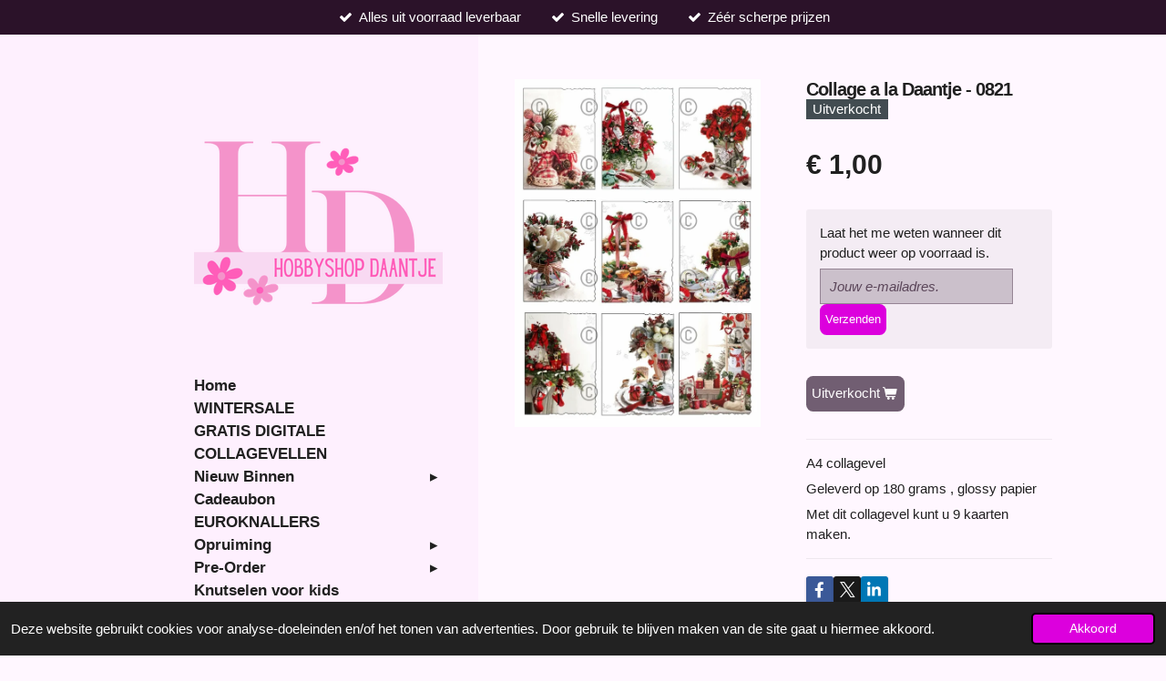

--- FILE ---
content_type: text/html; charset=UTF-8
request_url: https://www.hobbyshopdaantje.nl/product/2682321/collage-a-la-daantje-0821
body_size: 25984
content:
<!DOCTYPE html>
<html lang="nl">
    <head>
        <meta http-equiv="Content-Type" content="text/html; charset=utf-8">
        <meta name="viewport" content="width=device-width, initial-scale=1.0, maximum-scale=5.0">
        <meta http-equiv="X-UA-Compatible" content="IE=edge">
        <link rel="canonical" href="https://www.hobbyshopdaantje.nl/product/2682321/collage-a-la-daantje-0821">
        <link rel="sitemap" type="application/xml" href="https://www.hobbyshopdaantje.nl/sitemap.xml">
        <meta property="og:title" content="Collage a la Daantje - 0821 | Hobbyshop Daantje">
        <meta property="og:url" content="https://www.hobbyshopdaantje.nl/product/2682321/collage-a-la-daantje-0821">
        <base href="https://www.hobbyshopdaantje.nl/">
        <meta name="description" property="og:description" content="A4 collagevel
Geleverd op 180 grams , glossy papier
Met dit collagevel kunt u 9 kaarten maken.">
                <script nonce="4256e5ab0425c461800f7c0375344558">
            
            window.JOUWWEB = window.JOUWWEB || {};
            window.JOUWWEB.application = window.JOUWWEB.application || {};
            window.JOUWWEB.application = {"backends":[{"domain":"jouwweb.nl","freeDomain":"jouwweb.site"},{"domain":"webador.com","freeDomain":"webadorsite.com"},{"domain":"webador.de","freeDomain":"webadorsite.com"},{"domain":"webador.fr","freeDomain":"webadorsite.com"},{"domain":"webador.es","freeDomain":"webadorsite.com"},{"domain":"webador.it","freeDomain":"webadorsite.com"},{"domain":"jouwweb.be","freeDomain":"jouwweb.site"},{"domain":"webador.ie","freeDomain":"webadorsite.com"},{"domain":"webador.co.uk","freeDomain":"webadorsite.com"},{"domain":"webador.at","freeDomain":"webadorsite.com"},{"domain":"webador.be","freeDomain":"webadorsite.com"},{"domain":"webador.ch","freeDomain":"webadorsite.com"},{"domain":"webador.ch","freeDomain":"webadorsite.com"},{"domain":"webador.mx","freeDomain":"webadorsite.com"},{"domain":"webador.com","freeDomain":"webadorsite.com"},{"domain":"webador.dk","freeDomain":"webadorsite.com"},{"domain":"webador.se","freeDomain":"webadorsite.com"},{"domain":"webador.no","freeDomain":"webadorsite.com"},{"domain":"webador.fi","freeDomain":"webadorsite.com"},{"domain":"webador.ca","freeDomain":"webadorsite.com"},{"domain":"webador.ca","freeDomain":"webadorsite.com"},{"domain":"webador.pl","freeDomain":"webadorsite.com"},{"domain":"webador.com.au","freeDomain":"webadorsite.com"},{"domain":"webador.nz","freeDomain":"webadorsite.com"}],"editorLocale":"nl-NL","editorTimezone":"Europe\/Amsterdam","editorLanguage":"nl","analytics4TrackingId":"G-E6PZPGE4QM","analyticsDimensions":[],"backendDomain":"www.jouwweb.nl","backendShortDomain":"jouwweb.nl","backendKey":"jouwweb-nl","freeWebsiteDomain":"jouwweb.site","noSsl":false,"build":{"reference":"bdb0db9"},"linkHostnames":["www.jouwweb.nl","www.webador.com","www.webador.de","www.webador.fr","www.webador.es","www.webador.it","www.jouwweb.be","www.webador.ie","www.webador.co.uk","www.webador.at","www.webador.be","www.webador.ch","fr.webador.ch","www.webador.mx","es.webador.com","www.webador.dk","www.webador.se","www.webador.no","www.webador.fi","www.webador.ca","fr.webador.ca","www.webador.pl","www.webador.com.au","www.webador.nz"],"assetsUrl":"https:\/\/assets.jwwb.nl","loginUrl":"https:\/\/www.jouwweb.nl\/inloggen","publishUrl":"https:\/\/www.jouwweb.nl\/v2\/website\/1220757\/publish-proxy","adminUserOrIp":false,"pricing":{"plans":{"lite":{"amount":"700","currency":"EUR"},"pro":{"amount":"1200","currency":"EUR"},"business":{"amount":"2400","currency":"EUR"}},"yearlyDiscount":{"price":{"amount":"0","currency":"EUR"},"ratio":0,"percent":"0%","discountPrice":{"amount":"0","currency":"EUR"},"termPricePerMonth":{"amount":"0","currency":"EUR"},"termPricePerYear":{"amount":"0","currency":"EUR"}}},"hcUrl":{"add-product-variants":"https:\/\/help.jouwweb.nl\/hc\/nl\/articles\/28594307773201","basic-vs-advanced-shipping":"https:\/\/help.jouwweb.nl\/hc\/nl\/articles\/28594268794257","html-in-head":"https:\/\/help.jouwweb.nl\/hc\/nl\/articles\/28594336422545","link-domain-name":"https:\/\/help.jouwweb.nl\/hc\/nl\/articles\/28594325307409","optimize-for-mobile":"https:\/\/help.jouwweb.nl\/hc\/nl\/articles\/28594312927121","seo":"https:\/\/help.jouwweb.nl\/hc\/nl\/sections\/28507243966737","transfer-domain-name":"https:\/\/help.jouwweb.nl\/hc\/nl\/articles\/28594325232657","website-not-secure":"https:\/\/help.jouwweb.nl\/hc\/nl\/articles\/28594252935825"}};
            window.JOUWWEB.brand = {"type":"jouwweb","name":"JouwWeb","domain":"JouwWeb.nl","supportEmail":"support@jouwweb.nl"};
                    
                window.JOUWWEB = window.JOUWWEB || {};
                window.JOUWWEB.websiteRendering = {"locale":"nl-NL","timezone":"Europe\/Amsterdam","routes":{"api\/upload\/product-field":"\/_api\/upload\/product-field","checkout\/cart":"\/winkelwagen","payment":"\/bestelling-afronden\/:publicOrderId","payment\/forward":"\/bestelling-afronden\/:publicOrderId\/forward","public-order":"\/bestelling\/:publicOrderId","checkout\/authorize":"\/winkelwagen\/authorize\/:gateway","wishlist":"\/verlanglijst"}};
                                                    window.JOUWWEB.website = {"id":1220757,"locale":"nl-NL","enabled":true,"title":"Hobbyshop Daantje","hasTitle":true,"roleOfLoggedInUser":null,"ownerLocale":"nl-NL","plan":"business","freeWebsiteDomain":"jouwweb.site","backendKey":"jouwweb-nl","currency":"EUR","defaultLocale":"nl-NL","url":"https:\/\/www.hobbyshopdaantje.nl\/","homepageSegmentId":4870906,"category":"webshop","isOffline":false,"isPublished":true,"locales":["nl-NL"],"allowed":{"ads":false,"credits":true,"externalLinks":true,"slideshow":true,"customDefaultSlideshow":true,"hostedAlbums":true,"moderators":true,"mailboxQuota":10,"statisticsVisitors":true,"statisticsDetailed":true,"statisticsMonths":-1,"favicon":true,"password":true,"freeDomains":2,"freeMailAccounts":1,"canUseLanguages":false,"fileUpload":true,"legacyFontSize":false,"webshop":true,"products":-1,"imageText":false,"search":true,"audioUpload":true,"videoUpload":5000,"allowDangerousForms":false,"allowHtmlCode":true,"mobileBar":true,"sidebar":true,"poll":false,"allowCustomForms":true,"allowBusinessListing":true,"allowCustomAnalytics":true,"allowAccountingLink":true,"digitalProducts":true,"sitemapElement":false},"mobileBar":{"enabled":false,"theme":"accent","email":{"active":true},"location":{"active":true},"phone":{"active":true},"whatsapp":{"active":false},"social":{"active":false,"network":"facebook"}},"webshop":{"enabled":true,"currency":"EUR","taxEnabled":true,"taxInclusive":true,"vatDisclaimerVisible":false,"orderNotice":"<p>Indien je speciale wensen hebt kun je deze doorgeven via het Opmerkingen-veld in de laatste stap.<\/p>","orderConfirmation":"<p>Hartelijk bedankt voor je bestelling! Je ontvangt zo spoedig mogelijk bericht van ons over de afhandeling van je bestelling.<br \/><br \/>De betaling dient binnen 3 werkdagen , te worden voldaan.<\/p>","freeShipping":false,"freeShippingAmount":"0.00","shippingDisclaimerVisible":false,"pickupAllowed":true,"couponAllowed":true,"detailsPageAvailable":true,"socialMediaVisible":true,"termsPage":4982692,"termsPageUrl":"\/algemene-voorwaarden","extraTerms":null,"pricingVisible":true,"orderButtonVisible":true,"shippingAdvanced":true,"shippingAdvancedBackEnd":true,"soldOutVisible":true,"backInStockNotificationEnabled":true,"canAddProducts":true,"nextOrderNumber":2051159,"allowedServicePoints":[],"sendcloudConfigured":false,"sendcloudFallbackPublicKey":"a3d50033a59b4a598f1d7ce7e72aafdf","taxExemptionAllowed":false,"invoiceComment":null,"emptyCartVisible":true,"minimumOrderPrice":null,"productNumbersEnabled":false,"wishlistEnabled":false,"hideTaxOnCart":false},"isTreatedAsWebshop":true};                            window.JOUWWEB.cart = {"products":[],"coupon":null,"shippingCountryCode":null,"shippingChoice":null,"breakdown":[]};                            window.JOUWWEB.scripts = ["website-rendering\/webshop"];                        window.parent.JOUWWEB.colorPalette = window.JOUWWEB.colorPalette;
        </script>
                <title>Collage a la Daantje - 0821 | Hobbyshop Daantje</title>
                                            <link href="https://primary.jwwb.nl/public/p/i/p/temp-iwfdoxqjulqgoqctaeqm/touch-icon-iphone.png?bust=1696577604" rel="apple-touch-icon" sizes="60x60">                                                <link href="https://primary.jwwb.nl/public/p/i/p/temp-iwfdoxqjulqgoqctaeqm/touch-icon-ipad.png?bust=1696577604" rel="apple-touch-icon" sizes="76x76">                                                <link href="https://primary.jwwb.nl/public/p/i/p/temp-iwfdoxqjulqgoqctaeqm/touch-icon-iphone-retina.png?bust=1696577604" rel="apple-touch-icon" sizes="120x120">                                                <link href="https://primary.jwwb.nl/public/p/i/p/temp-iwfdoxqjulqgoqctaeqm/touch-icon-ipad-retina.png?bust=1696577604" rel="apple-touch-icon" sizes="152x152">                                                <link href="https://primary.jwwb.nl/public/p/i/p/temp-iwfdoxqjulqgoqctaeqm/favicon.png?bust=1696577604" rel="shortcut icon">                                                <link href="https://primary.jwwb.nl/public/p/i/p/temp-iwfdoxqjulqgoqctaeqm/favicon.png?bust=1696577604" rel="icon">                                        <meta property="og:image" content="https&#x3A;&#x2F;&#x2F;primary.jwwb.nl&#x2F;public&#x2F;p&#x2F;i&#x2F;p&#x2F;temp-iwfdoxqjulqgoqctaeqm&#x2F;3rxzwi&#x2F;1-4537.jpg&#x3F;enable-io&#x3D;true&amp;enable&#x3D;upscale&amp;fit&#x3D;bounds&amp;width&#x3D;1200">
                                    <meta name="twitter:card" content="summary_large_image">
                        <meta property="twitter:image" content="https&#x3A;&#x2F;&#x2F;primary.jwwb.nl&#x2F;public&#x2F;p&#x2F;i&#x2F;p&#x2F;temp-iwfdoxqjulqgoqctaeqm&#x2F;3rxzwi&#x2F;1-4537.jpg&#x3F;enable-io&#x3D;true&amp;enable&#x3D;upscale&amp;fit&#x3D;bounds&amp;width&#x3D;1200">
                                                    <script src="https://plausible.io/js/script.manual.js" nonce="4256e5ab0425c461800f7c0375344558" data-turbo-track="reload" defer data-domain="shard7.jouwweb.nl"></script>
<script src="https://assets.jwwb.nl/assets/build/website-rendering/nl-NL.js?bust=af8dcdef13a1895089e9" nonce="4256e5ab0425c461800f7c0375344558" data-turbo-track="reload" defer></script>
<script src="https://assets.jwwb.nl/assets/website-rendering/runtime.cee983c75391f900fb05.js?bust=4ce5de21b577bc4120dd" nonce="4256e5ab0425c461800f7c0375344558" data-turbo-track="reload" defer></script>
<script src="https://assets.jwwb.nl/assets/website-rendering/812.881ee67943804724d5af.js?bust=78ab7ad7d6392c42d317" nonce="4256e5ab0425c461800f7c0375344558" data-turbo-track="reload" defer></script>
<script src="https://assets.jwwb.nl/assets/website-rendering/main.5cc2a9179e0462270809.js?bust=47fa63093185ee0400ae" nonce="4256e5ab0425c461800f7c0375344558" data-turbo-track="reload" defer></script>
<link rel="preload" href="https://assets.jwwb.nl/assets/website-rendering/styles.c611799110a447e67981.css?bust=226f06dc4f39cd5a64cc" as="style">
<link rel="preload" href="https://assets.jwwb.nl/assets/website-rendering/fonts/icons-website-rendering/font/website-rendering.woff2?bust=bd2797014f9452dadc8e" as="font" crossorigin>
<link rel="stylesheet" type="text/css" href="https://assets.jwwb.nl/assets/website-rendering/styles.c611799110a447e67981.css?bust=226f06dc4f39cd5a64cc" nonce="4256e5ab0425c461800f7c0375344558" data-turbo-track="dynamic">
<link rel="preconnect" href="https://assets.jwwb.nl">
<link rel="stylesheet" type="text/css" href="https://primary.jwwb.nl/public/p/i/p/temp-iwfdoxqjulqgoqctaeqm/style.css?bust=1768933513" nonce="4256e5ab0425c461800f7c0375344558" data-turbo-track="dynamic">    </head>
    <body
        id="top"
        class="jw-is-no-slideshow jw-strips--align-left jw-header-is-image jw-is-segment-product jw-is-frontend jw-is-no-sidebar jw-is-messagebar jw-is-no-touch-device jw-is-no-mobile"
                                    data-jouwweb-page="2682321"
                                                data-jouwweb-segment-id="2682321"
                                                data-jouwweb-segment-type="product"
                                                data-template-threshold="960"
                                                data-template-name="dj&#x7C;portfolio"
                            itemscope
        itemtype="https://schema.org/Product"
    >
                                    <meta itemprop="url" content="https://www.hobbyshopdaantje.nl/product/2682321/collage-a-la-daantje-0821">
        <a href="#main-content" class="jw-skip-link">
            Ga direct naar de hoofdinhoud        </a>
        <div class="jw-background"></div>
        <div class="jw-body">
            <div class="jw-mobile-menu jw-mobile-is-logo js-mobile-menu">
            <button
            type="button"
            class="jw-mobile-menu__button jw-mobile-toggle"
            aria-label="Open / sluit menu"
        >
            <span class="jw-icon-burger"></span>
        </button>
        <div class="jw-mobile-header jw-mobile-header--image">
        <a            class="jw-mobile-header-content"
                            href="/"
                        >
                            <img class="jw-mobile-logo jw-mobile-logo--square" src="https://primary.jwwb.nl/public/p/i/p/temp-iwfdoxqjulqgoqctaeqm/g4ixzs/logodaantje5.png?enable-io=true&amp;enable=upscale&amp;height=70" srcset="https://primary.jwwb.nl/public/p/i/p/temp-iwfdoxqjulqgoqctaeqm/g4ixzs/logodaantje5.png?enable-io=true&amp;enable=upscale&amp;height=70 1x, https://primary.jwwb.nl/public/p/i/p/temp-iwfdoxqjulqgoqctaeqm/g4ixzs/logodaantje5.png?enable-io=true&amp;enable=upscale&amp;height=140&amp;quality=70 2x" alt="Hobbyshop Daantje" title="Hobbyshop Daantje">                                </a>
    </div>

        <a
        href="/winkelwagen"
        class="jw-mobile-menu__button jw-mobile-header-cart"
        aria-label="Bekijk winkelwagen"
    >
        <span class="jw-icon-badge-wrapper">
            <span class="website-rendering-icon-basket" aria-hidden="true"></span>
            <span class="jw-icon-badge hidden" aria-hidden="true"></span>
        </span>
    </a>
    
    </div>
    <div class="jw-mobile-menu-search jw-mobile-menu-search--hidden">
        <form
            action="/zoeken"
            method="get"
            class="jw-mobile-menu-search__box"
        >
            <input
                type="text"
                name="q"
                value=""
                placeholder="Zoeken..."
                class="jw-mobile-menu-search__input"
                aria-label="Zoeken"
            >
            <button type="submit" class="jw-btn jw-btn--style-flat jw-mobile-menu-search__button" aria-label="Zoeken">
                <span class="website-rendering-icon-search" aria-hidden="true"></span>
            </button>
            <button type="button" class="jw-btn jw-btn--style-flat jw-mobile-menu-search__button js-cancel-search" aria-label="Zoekopdracht annuleren">
                <span class="website-rendering-icon-cancel" aria-hidden="true"></span>
            </button>
        </form>
    </div>
            <div class="message-bar message-bar--accent"><div class="message-bar__container"><ul class="message-bar-usps"><li class="message-bar-usps__item"><i class="website-rendering-icon-ok"></i><span>Alles uit voorraad leverbaar</span></li><li class="message-bar-usps__item"><i class="website-rendering-icon-ok"></i><span>Snelle levering</span></li><li class="message-bar-usps__item"><i class="website-rendering-icon-ok"></i><span>Zéér scherpe prijzen</span></li></ul></div></div><div class="content-root">
    <div class="right">
        <div class="right-content">
            <div class="slider-wrapper jw-slideshow-toggle">
                            </div>
            
<main id="main-content" class="block-content">
    <div data-section-name="content" class="jw-section jw-section-content jw-responsive">
        <div class="jw-strip jw-strip--default jw-strip--style-color jw-strip--primary jw-strip--color-default jw-strip--padding-start"><div class="jw-strip__content-container"><div class="jw-strip__content jw-responsive">    
                        <div
        class="product-page js-product-container"
        data-webshop-product="&#x7B;&quot;id&quot;&#x3A;2682321,&quot;title&quot;&#x3A;&quot;Collage&#x20;a&#x20;la&#x20;Daantje&#x20;-&#x20;0821&quot;,&quot;url&quot;&#x3A;&quot;&#x5C;&#x2F;product&#x5C;&#x2F;2682321&#x5C;&#x2F;collage-a-la-daantje-0821&quot;,&quot;variants&quot;&#x3A;&#x5B;&#x7B;&quot;id&quot;&#x3A;9096753,&quot;stock&quot;&#x3A;0,&quot;limited&quot;&#x3A;true,&quot;propertyValueIds&quot;&#x3A;&#x5B;&#x5D;&#x7D;&#x5D;,&quot;image&quot;&#x3A;&#x7B;&quot;id&quot;&#x3A;32818655,&quot;url&quot;&#x3A;&quot;https&#x3A;&#x5C;&#x2F;&#x5C;&#x2F;primary.jwwb.nl&#x5C;&#x2F;public&#x5C;&#x2F;p&#x5C;&#x2F;i&#x5C;&#x2F;p&#x5C;&#x2F;temp-iwfdoxqjulqgoqctaeqm&#x5C;&#x2F;1-4537.jpg&quot;,&quot;width&quot;&#x3A;800,&quot;height&quot;&#x3A;1131&#x7D;&#x7D;"
        data-is-detail-view="1"
    >
                <div class="product-page__top">
            <h1 class="product-page__heading" itemprop="name">
                Collage a la Daantje - 0821            </h1>
            <div class="product-sticker product-sticker--sold-out">Uitverkocht</div>                    </div>
                                <div class="product-page__image-container">
                <div
                    class="image-gallery image-gallery--single-item"
                    role="group"
                    aria-roledescription="carousel"
                    aria-label="Productafbeeldingen"
                >
                    <div class="image-gallery__main">
                        <div
                            class="image-gallery__slides"
                            aria-live="polite"
                            aria-atomic="false"
                        >
                                                                                            <div
                                    class="image-gallery__slide-container"
                                    role="group"
                                    aria-roledescription="slide"
                                    aria-hidden="false"
                                    aria-label="1 van 1"
                                >
                                    <a
                                        class="image-gallery__slide-item"
                                        href="https://primary.jwwb.nl/public/p/i/p/temp-iwfdoxqjulqgoqctaeqm/3rxzwi/1-4537.jpg"
                                        data-width="1240"
                                        data-height="1754"
                                        data-image-id="32818655"
                                        tabindex="0"
                                    >
                                        <div class="image-gallery__slide-image">
                                            <img
                                                                                                    itemprop="image"
                                                    alt="Collage&#x20;a&#x20;la&#x20;Daantje&#x20;-&#x20;0821"
                                                                                                src="https://primary.jwwb.nl/public/p/i/p/temp-iwfdoxqjulqgoqctaeqm/1-4537.jpg?enable-io=true&enable=upscale&width=600"
                                                srcset="https://primary.jwwb.nl/public/p/i/p/temp-iwfdoxqjulqgoqctaeqm/3rxzwi/1-4537.jpg?enable-io=true&width=600 600w"
                                                sizes="(min-width: 960px) 50vw, 100vw"
                                                width="1240"
                                                height="1754"
                                            >
                                        </div>
                                    </a>
                                </div>
                                                    </div>
                        <div class="image-gallery__controls">
                            <button
                                type="button"
                                class="image-gallery__control image-gallery__control--prev image-gallery__control--disabled"
                                aria-label="Vorige afbeelding"
                            >
                                <span class="website-rendering-icon-left-open-big"></span>
                            </button>
                            <button
                                type="button"
                                class="image-gallery__control image-gallery__control--next image-gallery__control--disabled"
                                aria-label="Volgende afbeelding"
                            >
                                <span class="website-rendering-icon-right-open-big"></span>
                            </button>
                        </div>
                    </div>
                                    </div>
            </div>
                <div class="product-page__container">
            <div itemprop="offers" itemscope itemtype="https://schema.org/Offer">
                                <meta itemprop="availability" content="https://schema.org/OutOfStock">
                                                        <meta itemprop="price" content="1.00">
                    <meta itemprop="priceCurrency" content="EUR">
                    <div class="product-page__price-container">
                        <div class="product__price js-product-container__price">
                            <span class="product__price__price">€ 1,00</span>
                        </div>
                        <div class="product__free-shipping-motivator js-product-container__free-shipping-motivator"></div>
                    </div>
                                                </div>
                                        <div class="product-page__customization-container jw-element-form-well">
                                                                                                                            <div class="js-back-in-stock-container hidden">
    <p class="js-back-in-stock__thanks hidden">
        Bedankt! Je ontvangt een e-mail wanneer dit product weer op voorraad is.    </p>
    <form
        name="back-in-stock"
        class="back-in-stock__form"
    >
        <p>Laat het me weten wanneer dit product weer op voorraad is.</p>
        <input required placeholder="Jouw e-mailadres." class="form-control jw-element-form-input-text" type="email" name="email" />
        <input type="hidden" name="productVariant" value="9096753" />
        <button class="jw-btn jw-btn--size-small back-in-stock__button" type="submit">Verzenden</button>
        <p class="js-back-in-stock__error hidden">
           Er is iets misgegaan, probeer het opnieuw.        </p>
    </form>
</div>
                                    </div>
                        <div class="product-page__button-container">
                                <button
    type="button"
    class="jw-btn product__add-to-cart js-product-container__button jw-btn--size-medium"
    title="Uitverkocht"
                disabled
    >
    <span>Uitverkocht</span>
</button>
                            </div>
            <div class="product-page__button-notice hidden js-product-container__button-notice"></div>
            
                            <div class="product-page__description" itemprop="description">
                                        <p>A4 collagevel</p>
<p>Geleverd op 180 grams , glossy papier</p>
<p>Met dit collagevel kunt u 9 kaarten maken.</p>                </div>
                                                    <div class="product-page__social">
                    <div
    id="jw-element-"
    data-jw-element-id=""
        class="jw-tree-node jw-element jw-social-share jw-node-is-first-child jw-node-is-last-child"
>
    <div class="jw-element-social-share" style="text-align: left">
    <div class="share-button-container share-button-container--buttons-mini share-button-container--align-left jw-element-content">
                                                                <a
                    class="share-button share-button--facebook jw-element-social-share-button jw-element-social-share-button-facebook "
                                            href=""
                        data-href-template="http://www.facebook.com/sharer/sharer.php?u=[url]"
                                                            rel="nofollow noopener noreferrer"
                    target="_blank"
                >
                    <span class="share-button__icon website-rendering-icon-facebook"></span>
                    <span class="share-button__label">Delen</span>
                </a>
                                                                            <a
                    class="share-button share-button--twitter jw-element-social-share-button jw-element-social-share-button-twitter "
                                            href=""
                        data-href-template="http://x.com/intent/post?text=[url]"
                                                            rel="nofollow noopener noreferrer"
                    target="_blank"
                >
                    <span class="share-button__icon website-rendering-icon-x-logo"></span>
                    <span class="share-button__label">Deel</span>
                </a>
                                                                            <a
                    class="share-button share-button--linkedin jw-element-social-share-button jw-element-social-share-button-linkedin "
                                            href=""
                        data-href-template="http://www.linkedin.com/shareArticle?mini=true&amp;url=[url]"
                                                            rel="nofollow noopener noreferrer"
                    target="_blank"
                >
                    <span class="share-button__icon website-rendering-icon-linkedin"></span>
                    <span class="share-button__label">Share</span>
                </a>
                                                                                        <a
                    class="share-button share-button--whatsapp jw-element-social-share-button jw-element-social-share-button-whatsapp  share-button--mobile-only"
                                            href=""
                        data-href-template="whatsapp://send?text=[url]"
                                                            rel="nofollow noopener noreferrer"
                    target="_blank"
                >
                    <span class="share-button__icon website-rendering-icon-whatsapp"></span>
                    <span class="share-button__label">Delen</span>
                </a>
                                    </div>
    </div>
</div>                </div>
                    </div>
    </div>

    </div></div></div>
<div class="product-page__content">
    <div
    id="jw-element-97194539"
    data-jw-element-id="97194539"
        class="jw-tree-node jw-element jw-strip-root jw-tree-container jw-responsive jw-node-is-first-child jw-node-is-last-child"
>
    <div
    id="jw-element-344861370"
    data-jw-element-id="344861370"
        class="jw-tree-node jw-element jw-strip jw-tree-container jw-tree-container--empty jw-responsive jw-strip--default jw-strip--style-color jw-strip--color-default jw-strip--padding-both jw-node-is-first-child jw-strip--primary jw-node-is-last-child"
>
    <div class="jw-strip__content-container"><div class="jw-strip__content jw-responsive"></div></div></div></div></div>
            </div>
</main>
            <footer class="block-footer">
    <div
        data-section-name="footer"
        class="jw-section jw-section-footer jw-responsive"
    >
                <div class="jw-strip jw-strip--default jw-strip--style-color jw-strip--primary jw-strip--color-default jw-strip--padding-both"><div class="jw-strip__content-container"><div class="jw-strip__content jw-responsive">            <div
    id="jw-element-207052123"
    data-jw-element-id="207052123"
        class="jw-tree-node jw-element jw-simple-root jw-tree-container jw-responsive jw-node-is-first-child jw-node-is-last-child"
>
    <div
    id="jw-element-70336979"
    data-jw-element-id="70336979"
        class="jw-tree-node jw-element jw-social-follow jw-node-is-first-child jw-node-is-last-child"
>
    <div class="jw-element-social-follow jw-element-social-follow--size-m jw-element-social-follow--style-border jw-element-social-follow--roundness-round jw-element-social-follow--color-default"
     style="text-align: center">
    <span class="jw-element-content">
    <a
            href="https://facebook.com/groups/143325296524906/"
            target="_blank"
            rel="noopener"
            style=""
            class="jw-element-social-follow-profile jw-element-social-follow-profile--medium-facebook"
                    >
            <i class="website-rendering-icon-facebook"></i>
        </a>    </span>
    </div>
</div></div>                            <div class="jw-credits clear">
                    <div class="jw-credits-owner">
                        <div id="jw-footer-text">
                            <div class="jw-footer-text-content">
                                <span style="font-size: 70%;">&copy; 2020</span>&nbsp;Hobbyshop Daantje                            </div>
                        </div>
                    </div>
                    <div class="jw-credits-right">
                                                                    </div>
                </div>
                    </div></div></div>    </div>
</footer>
        </div>
    </div>
    <div class="left">
        <div class="left-content simple-brick-max-width-sidebar">
            <div class="logo-wrapper js-topbar-content-container">
                <div class="clear">
                    <div class="jw-header-logo">
            <div
    id="jw-header-image-container"
    class="jw-header jw-header-image jw-header-image-toggle"
    style="flex-basis: 273px; max-width: 273px; flex-shrink: 1;"
>
            <a href="/">
        <img id="jw-header-image" data-image-id="95045091" srcset="https://primary.jwwb.nl/public/p/i/p/temp-iwfdoxqjulqgoqctaeqm/g4ixzs/logodaantje5.png?enable-io=true&amp;width=273 273w, https://primary.jwwb.nl/public/p/i/p/temp-iwfdoxqjulqgoqctaeqm/g4ixzs/logodaantje5.png?enable-io=true&amp;width=500 500w" class="jw-header-image" title="Hobbyshop Daantje" style="" sizes="273px" width="273" height="273" intrinsicsize="273.00 x 273.00" alt="Hobbyshop Daantje">                </a>
    </div>
        <div
    class="jw-header jw-header-title-container jw-header-text jw-header-text-toggle"
    data-stylable="true"
>
    <a        id="jw-header-title"
        class="jw-header-title"
                    href="/"
            >
        <span style="font-size: 120%;">Hobby Shop Daantje</span>    </a>
</div>
</div>
                </div>
                <div class="logo-seperator"></div>
            </div>
            <nav class="nav jw-menu-copy">
                <ul
    id="jw-menu"
    class="jw-menu jw-menu-vertical"
            >
            <li
    class="jw-menu-item jw-menu-is-active"
>
        <a        class="jw-menu-link js-active-menu-item"
        href="/"                                            data-page-link-id="4870906"
                            >
                <span class="">
            Home        </span>
            </a>
                </li>
            <li
    class="jw-menu-item"
>
        <a        class="jw-menu-link"
        href="/wintersale"                                            data-page-link-id="28491078"
                            >
                <span class="">
            WINTERSALE        </span>
            </a>
                </li>
            <li
    class="jw-menu-item"
>
        <a        class="jw-menu-link"
        href="/gratis-digitale-collagevellen"                                            data-page-link-id="29547455"
                            >
                <span class="">
            GRATIS DIGITALE COLLAGEVELLEN        </span>
            </a>
                </li>
            <li
    class="jw-menu-item jw-menu-has-submenu"
>
        <a        class="jw-menu-link"
        href="/nieuw-binnen"                                            data-page-link-id="4902973"
                            >
                <span class="">
            Nieuw Binnen        </span>
                    <span class="jw-arrow jw-arrow-toplevel"></span>
            </a>
                    <ul
            class="jw-submenu"
                    >
                            <li
    class="jw-menu-item"
>
        <a        class="jw-menu-link"
        href="/nieuw-binnen/20-01-2026"                                            data-page-link-id="32277671"
                            >
                <span class="">
            20-01-2026        </span>
            </a>
                </li>
                            <li
    class="jw-menu-item"
>
        <a        class="jw-menu-link"
        href="/nieuw-binnen/19-01-2026"                                            data-page-link-id="32662762"
                            >
                <span class="">
            19-01-2026        </span>
            </a>
                </li>
                            <li
    class="jw-menu-item"
>
        <a        class="jw-menu-link"
        href="/nieuw-binnen/18-01-2026"                                            data-page-link-id="32637870"
                            >
                <span class="">
            18-01-2026        </span>
            </a>
                </li>
                            <li
    class="jw-menu-item"
>
        <a        class="jw-menu-link"
        href="/nieuw-binnen/17-01-2026"                                            data-page-link-id="32600229"
                            >
                <span class="">
            17-01-2026        </span>
            </a>
                </li>
                            <li
    class="jw-menu-item"
>
        <a        class="jw-menu-link"
        href="/nieuw-binnen/16-01-2026"                                            data-page-link-id="32413187"
                            >
                <span class="">
            16-01-2026        </span>
            </a>
                </li>
                            <li
    class="jw-menu-item"
>
        <a        class="jw-menu-link"
        href="/nieuw-binnen/15-01-2026"                                            data-page-link-id="32400370"
                            >
                <span class="">
            15-01-2026        </span>
            </a>
                </li>
                            <li
    class="jw-menu-item"
>
        <a        class="jw-menu-link"
        href="/nieuw-binnen/14-01-2026"                                            data-page-link-id="32384986"
                            >
                <span class="">
            14-01-2026        </span>
            </a>
                </li>
                            <li
    class="jw-menu-item"
>
        <a        class="jw-menu-link"
        href="/nieuw-binnen/13-01-2026"                                            data-page-link-id="32359605"
                            >
                <span class="">
            13-01-2026        </span>
            </a>
                </li>
                            <li
    class="jw-menu-item"
>
        <a        class="jw-menu-link"
        href="/nieuw-binnen/10-01-2026"                                            data-page-link-id="32296073"
                            >
                <span class="">
            10-01-2026        </span>
            </a>
                </li>
                    </ul>
        </li>
            <li
    class="jw-menu-item"
>
        <a        class="jw-menu-link"
        href="/cadeaubon"                                            data-page-link-id="8728891"
                            >
                <span class="">
            Cadeaubon        </span>
            </a>
                </li>
            <li
    class="jw-menu-item"
>
        <a        class="jw-menu-link"
        href="/euroknallers"                                            data-page-link-id="24827471"
                            >
                <span class="">
            EUROKNALLERS        </span>
            </a>
                </li>
            <li
    class="jw-menu-item jw-menu-has-submenu"
>
        <a        class="jw-menu-link"
        href="/opruiming"                                            data-page-link-id="4902970"
                            >
                <span class="">
            Opruiming        </span>
                    <span class="jw-arrow jw-arrow-toplevel"></span>
            </a>
                    <ul
            class="jw-submenu"
                    >
                            <li
    class="jw-menu-item"
>
        <a        class="jw-menu-link"
        href="/opruiming/stunt"                                            data-page-link-id="22826356"
                            >
                <span class="">
            STUNT        </span>
            </a>
                </li>
                            <li
    class="jw-menu-item"
>
        <a        class="jw-menu-link"
        href="/opruiming/op-op-carlijn-design"                                            data-page-link-id="15854983"
                            >
                <span class="">
            OP = OP Carlijn Design        </span>
            </a>
                </li>
                            <li
    class="jw-menu-item"
>
        <a        class="jw-menu-link"
        href="/opruiming/combideals"                                            data-page-link-id="15148736"
                            >
                <span class="">
            COMBIDEALS        </span>
            </a>
                </li>
                            <li
    class="jw-menu-item"
>
        <a        class="jw-menu-link"
        href="/opruiming/koopjeshoek"                                            data-page-link-id="7499617"
                            >
                <span class="">
            Koopjeshoek        </span>
            </a>
                </li>
                            <li
    class="jw-menu-item"
>
        <a        class="jw-menu-link"
        href="/opruiming/knipvellen-0-10-per-vel"                                            data-page-link-id="5001288"
                            >
                <span class="">
            Knipvellen, €0,10 per vel        </span>
            </a>
                </li>
                            <li
    class="jw-menu-item"
>
        <a        class="jw-menu-link"
        href="/opruiming/knipvellen-uitdrukvellen"                                            data-page-link-id="5921820"
                            >
                <span class="">
            Knipvellen / Uitdrukvellen        </span>
            </a>
                </li>
                            <li
    class="jw-menu-item"
>
        <a        class="jw-menu-link"
        href="/opruiming/mallen-stansen-1"                                            data-page-link-id="4916532"
                            >
                <span class="">
            Mallen / Stansen        </span>
            </a>
                </li>
                            <li
    class="jw-menu-item"
>
        <a        class="jw-menu-link"
        href="/opruiming/overig-3"                                            data-page-link-id="4964910"
                            >
                <span class="">
            Overig        </span>
            </a>
                </li>
                            <li
    class="jw-menu-item"
>
        <a        class="jw-menu-link"
        href="/opruiming/paperpads-papier"                                            data-page-link-id="4916419"
                            >
                <span class="">
            Paperpads / Papier        </span>
            </a>
                </li>
                            <li
    class="jw-menu-item"
>
        <a        class="jw-menu-link"
        href="/opruiming/stempels-1"                                            data-page-link-id="4939317"
                            >
                <span class="">
            Stempels        </span>
            </a>
                </li>
                    </ul>
        </li>
            <li
    class="jw-menu-item jw-menu-has-submenu"
>
        <a        class="jw-menu-link"
        href="/pre-order"                                            data-page-link-id="4902972"
                            >
                <span class="">
            Pre-Order        </span>
                    <span class="jw-arrow jw-arrow-toplevel"></span>
            </a>
                    <ul
            class="jw-submenu"
                    >
                            <li
    class="jw-menu-item"
>
        <a        class="jw-menu-link"
        href="/pre-order/art-by-marlene-30-januari"                                            data-page-link-id="32692680"
                            >
                <span class="">
            Art by Marlene, 30 januari        </span>
            </a>
                </li>
                            <li
    class="jw-menu-item"
>
        <a        class="jw-menu-link"
        href="/pre-order/fairybells-16-januari"                                            data-page-link-id="20413663"
                            >
                <span class="">
            Fairybells , 16 januari        </span>
            </a>
                </li>
                            <li
    class="jw-menu-item"
>
        <a        class="jw-menu-link"
        href="/pre-order/marianne-design-23-januari"                                            data-page-link-id="30936968"
                            >
                <span class="">
            Marianne Design, 23 januari        </span>
            </a>
                </li>
                            <li
    class="jw-menu-item"
>
        <a        class="jw-menu-link"
        href="/pre-order/craftlab-28-november"                                            data-page-link-id="15200507"
                            >
                <span class="">
            CraftLab, 28 november        </span>
            </a>
                </li>
                            <li
    class="jw-menu-item"
>
        <a        class="jw-menu-link"
        href="/pre-order/studiolight-9-januari"                                            data-page-link-id="30631339"
                            >
                <span class="">
            Studiolight, 9 januari        </span>
            </a>
                </li>
                            <li
    class="jw-menu-item"
>
        <a        class="jw-menu-link"
        href="/pre-order/studiolight-16-januari"                                            data-page-link-id="32908188"
                            >
                <span class="">
            Studiolight, 16 januari        </span>
            </a>
                </li>
                    </ul>
        </li>
            <li
    class="jw-menu-item"
>
        <a        class="jw-menu-link"
        href="/knutselen-voor-kids"                                            data-page-link-id="31626523"
                            >
                <span class="">
            Knutselen voor kids        </span>
            </a>
                </li>
            <li
    class="jw-menu-item jw-menu-has-submenu"
>
        <a        class="jw-menu-link"
        href="/digitale-werkbeschrijvingen-kaarten-albums"                                            data-page-link-id="7729871"
                            >
                <span class="">
            (Digitale) werkbeschrijvingen kaarten/albums        </span>
                    <span class="jw-arrow jw-arrow-toplevel"></span>
            </a>
                    <ul
            class="jw-submenu"
                    >
                            <li
    class="jw-menu-item"
>
        <a        class="jw-menu-link"
        href="/digitale-werkbeschrijvingen-kaarten-albums/marianne-design-26-september"                                            data-page-link-id="30063372"
                            >
                <span class="">
            Marianne Design, 26 september        </span>
            </a>
                </li>
                    </ul>
        </li>
            <li
    class="jw-menu-item jw-menu-has-submenu"
>
        <a        class="jw-menu-link"
        href="/accessoires-en-embellishments"                                            data-page-link-id="4902975"
                            >
                <span class="">
            Accessoires en Embellishments        </span>
                    <span class="jw-arrow jw-arrow-toplevel"></span>
            </a>
                    <ul
            class="jw-submenu"
                    >
                            <li
    class="jw-menu-item"
>
        <a        class="jw-menu-link"
        href="/accessoires-en-embellishments/bedels"                                            data-page-link-id="4902978"
                            >
                <span class="">
            Bedels        </span>
            </a>
                </li>
                            <li
    class="jw-menu-item"
>
        <a        class="jw-menu-link"
        href="/accessoires-en-embellishments/bloemen"                                            data-page-link-id="4962552"
                            >
                <span class="">
            Bloemen        </span>
            </a>
                </li>
                            <li
    class="jw-menu-item"
>
        <a        class="jw-menu-link"
        href="/accessoires-en-embellishments/embellishments"                                            data-page-link-id="15867111"
                            >
                <span class="">
            Embellishments        </span>
            </a>
                </li>
                            <li
    class="jw-menu-item jw-menu-has-submenu"
>
        <a        class="jw-menu-link"
        href="/accessoires-en-embellishments/etiket-sluitsticker"                                            data-page-link-id="6292810"
                            >
                <span class="">
            Etiket / Sluitsticker        </span>
                    <span class="jw-arrow"></span>
            </a>
                    <ul
            class="jw-submenu"
                    >
                            <li
    class="jw-menu-item"
>
        <a        class="jw-menu-link"
        href="/accessoires-en-embellishments/etiket-sluitsticker/kerst"                                            data-page-link-id="15739702"
                            >
                <span class="">
            Kerst        </span>
            </a>
                </li>
                            <li
    class="jw-menu-item"
>
        <a        class="jw-menu-link"
        href="/accessoires-en-embellishments/etiket-sluitsticker/overig"                                            data-page-link-id="15739703"
                            >
                <span class="">
            Overig        </span>
            </a>
                </li>
                            <li
    class="jw-menu-item"
>
        <a        class="jw-menu-link"
        href="/accessoires-en-embellishments/etiket-sluitsticker/sinterklaas"                                            data-page-link-id="15739704"
                            >
                <span class="">
            Sinterklaas        </span>
            </a>
                </li>
                            <li
    class="jw-menu-item"
>
        <a        class="jw-menu-link"
        href="/accessoires-en-embellishments/etiket-sluitsticker/verjaardag"                                            data-page-link-id="15739705"
                            >
                <span class="">
            Verjaardag        </span>
            </a>
                </li>
                    </ul>
        </li>
                            <li
    class="jw-menu-item"
>
        <a        class="jw-menu-link"
        href="/accessoires-en-embellishments/houten-deco"                                            data-page-link-id="5051730"
                            >
                <span class="">
            Houten Deco        </span>
            </a>
                </li>
                            <li
    class="jw-menu-item"
>
        <a        class="jw-menu-link"
        href="/accessoires-en-embellishments/plaksteentjes-pearls"                                            data-page-link-id="15867830"
                            >
                <span class="">
            Plaksteentjes / Pearls        </span>
            </a>
                </li>
                            <li
    class="jw-menu-item jw-menu-has-submenu"
>
        <a        class="jw-menu-link"
        href="/accessoires-en-embellishments/schudkaarten-benodigdheden"                                            data-page-link-id="5076937"
                            >
                <span class="">
            Schudkaarten benodigdheden        </span>
                    <span class="jw-arrow"></span>
            </a>
                    <ul
            class="jw-submenu"
                    >
                            <li
    class="jw-menu-item"
>
        <a        class="jw-menu-link"
        href="/accessoires-en-embellishments/schudkaarten-benodigdheden/blisters"                                            data-page-link-id="15867913"
                            >
                <span class="">
            Blisters        </span>
            </a>
                </li>
                            <li
    class="jw-menu-item"
>
        <a        class="jw-menu-link"
        href="/accessoires-en-embellishments/schudkaarten-benodigdheden/schudmateriaal"                                            data-page-link-id="15867912"
                            >
                <span class="">
            Schudmateriaal        </span>
            </a>
                </li>
                    </ul>
        </li>
                            <li
    class="jw-menu-item"
>
        <a        class="jw-menu-link"
        href="/accessoires-en-embellishments/stickers"                                            data-page-link-id="15867864"
                            >
                <span class="">
            Stickers        </span>
            </a>
                </li>
                            <li
    class="jw-menu-item jw-menu-has-submenu"
>
        <a        class="jw-menu-link"
        href="/accessoires-en-embellishments/touw-krul-lint"                                            data-page-link-id="4964902"
                            >
                <span class="">
            Touw / (krul)lint        </span>
                    <span class="jw-arrow"></span>
            </a>
                    <ul
            class="jw-submenu"
                    >
                            <li
    class="jw-menu-item"
>
        <a        class="jw-menu-link"
        href="/accessoires-en-embellishments/touw-krul-lint/krullint"                                            data-page-link-id="15868982"
                            >
                <span class="">
            Krullint        </span>
            </a>
                </li>
                            <li
    class="jw-menu-item"
>
        <a        class="jw-menu-link"
        href="/accessoires-en-embellishments/touw-krul-lint/organzalint-geruit-lint"                                            data-page-link-id="15868978"
                            >
                <span class="">
            Organzalint / (geruit) lint        </span>
            </a>
                </li>
                            <li
    class="jw-menu-item"
>
        <a        class="jw-menu-link"
        href="/accessoires-en-embellishments/touw-krul-lint/satijnlint"                                            data-page-link-id="15868983"
                            >
                <span class="">
            Satijnlint        </span>
            </a>
                </li>
                            <li
    class="jw-menu-item"
>
        <a        class="jw-menu-link"
        href="/accessoires-en-embellishments/touw-krul-lint/touw-bakerstwine"                                            data-page-link-id="15868986"
                            >
                <span class="">
            Touw / Bakerstwine        </span>
            </a>
                </li>
                    </ul>
        </li>
                            <li
    class="jw-menu-item"
>
        <a        class="jw-menu-link"
        href="/accessoires-en-embellishments/overig-4"                                            data-page-link-id="5031999"
                            >
                <span class="">
            Overig        </span>
            </a>
                </li>
                            <li
    class="jw-menu-item"
>
        <a        class="jw-menu-link"
        href="/accessoires-en-embellishments/washitape"                                            data-page-link-id="15867778"
                            >
                <span class="">
            Washitape        </span>
            </a>
                </li>
                            <li
    class="jw-menu-item"
>
        <a        class="jw-menu-link"
        href="/accessoires-en-embellishments/waxzegels"                                            data-page-link-id="14718554"
                            >
                <span class="">
            Waxzegels        </span>
            </a>
                </li>
                    </ul>
        </li>
            <li
    class="jw-menu-item jw-menu-has-submenu"
>
        <a        class="jw-menu-link"
        href="/basismaterialen-gereedschappen"                                            data-page-link-id="4939963"
                            >
                <span class="">
            Basismaterialen &amp; Gereedschappen        </span>
                    <span class="jw-arrow jw-arrow-toplevel"></span>
            </a>
                    <ul
            class="jw-submenu"
                    >
                            <li
    class="jw-menu-item"
>
        <a        class="jw-menu-link"
        href="/basismaterialen-gereedschappen/elastiek"                                            data-page-link-id="7218129"
                            >
                <span class="">
            Elastiek        </span>
            </a>
                </li>
                            <li
    class="jw-menu-item"
>
        <a        class="jw-menu-link"
        href="/basismaterialen-gereedschappen/hot-foil"                                            data-page-link-id="22080904"
                            >
                <span class="">
            Hot Foil        </span>
            </a>
                </li>
                            <li
    class="jw-menu-item"
>
        <a        class="jw-menu-link"
        href="/basismaterialen-gereedschappen/joycrafts-1"                                            data-page-link-id="4940167"
                            >
                <span class="">
            JoyCrafts        </span>
            </a>
                </li>
                            <li
    class="jw-menu-item"
>
        <a        class="jw-menu-link"
        href="/basismaterialen-gereedschappen/lijm-tape"                                            data-page-link-id="4946853"
                            >
                <span class="">
            Lijm &amp; Tape        </span>
            </a>
                </li>
                            <li
    class="jw-menu-item"
>
        <a        class="jw-menu-link"
        href="/basismaterialen-gereedschappen/nuvo"                                            data-page-link-id="6173965"
                            >
                <span class="">
            Nuvo        </span>
            </a>
                </li>
                            <li
    class="jw-menu-item"
>
        <a        class="jw-menu-link"
        href="/basismaterialen-gereedschappen/opbergsystemen"                                            data-page-link-id="13574219"
                            >
                <span class="">
            Opbergsystemen        </span>
            </a>
                </li>
                            <li
    class="jw-menu-item"
>
        <a        class="jw-menu-link"
        href="/basismaterialen-gereedschappen/overig-1"                                            data-page-link-id="4939965"
                            >
                <span class="">
            Overig        </span>
            </a>
                </li>
                            <li
    class="jw-menu-item"
>
        <a        class="jw-menu-link"
        href="/basismaterialen-gereedschappen/planner"                                            data-page-link-id="6207475"
                            >
                <span class="">
            Planner        </span>
            </a>
                </li>
                            <li
    class="jw-menu-item"
>
        <a        class="jw-menu-link"
        href="/basismaterialen-gereedschappen/ranger"                                            data-page-link-id="5089873"
                            >
                <span class="">
            Ranger        </span>
            </a>
                </li>
                            <li
    class="jw-menu-item"
>
        <a        class="jw-menu-link"
        href="/basismaterialen-gereedschappen/studiolight-6"                                            data-page-link-id="16589800"
                            >
                <span class="">
            Studiolight        </span>
            </a>
                </li>
                            <li
    class="jw-menu-item"
>
        <a        class="jw-menu-link"
        href="/basismaterialen-gereedschappen/vaessen"                                            data-page-link-id="5032731"
                            >
                <span class="">
            Vaessen        </span>
            </a>
                </li>
                            <li
    class="jw-menu-item"
>
        <a        class="jw-menu-link"
        href="/basismaterialen-gereedschappen/xcut"                                            data-page-link-id="7912458"
                            >
                <span class="">
            Xcut        </span>
            </a>
                </li>
                    </ul>
        </li>
            <li
    class="jw-menu-item"
>
        <a        class="jw-menu-link"
        href="/boekjes"                                            data-page-link-id="5189990"
                            >
                <span class="">
            Boekjes        </span>
            </a>
                </li>
            <li
    class="jw-menu-item jw-menu-has-submenu"
>
        <a        class="jw-menu-link"
        href="/borduren-dot-and-do-bloxxx"                                            data-page-link-id="4903022"
                            >
                <span class="">
            Borduren &amp; Dot and Do &amp; Bloxxx        </span>
                    <span class="jw-arrow jw-arrow-toplevel"></span>
            </a>
                    <ul
            class="jw-submenu"
                    >
                            <li
    class="jw-menu-item"
>
        <a        class="jw-menu-link"
        href="/borduren-dot-and-do-bloxxx/benodigdheden"                                            data-page-link-id="5056044"
                            >
                <span class="">
            Benodigdheden        </span>
            </a>
                </li>
                            <li
    class="jw-menu-item"
>
        <a        class="jw-menu-link"
        href="/borduren-dot-and-do-bloxxx/bloxxx"                                            data-page-link-id="19710365"
                            >
                <span class="">
            Bloxxx        </span>
            </a>
                </li>
                            <li
    class="jw-menu-item"
>
        <a        class="jw-menu-link"
        href="/borduren-dot-and-do-bloxxx/diamond-painting"                                            data-page-link-id="15747986"
                            >
                <span class="">
            Diamond Painting        </span>
            </a>
                </li>
                            <li
    class="jw-menu-item"
>
        <a        class="jw-menu-link"
        href="/borduren-dot-and-do-bloxxx/dot-and-do"                                            data-page-link-id="14731953"
                            >
                <span class="">
            Dot and Do        </span>
            </a>
                </li>
                            <li
    class="jw-menu-item"
>
        <a        class="jw-menu-link"
        href="/borduren-dot-and-do-bloxxx/patronen"                                            data-page-link-id="5056294"
                            >
                <span class="">
            Patronen        </span>
            </a>
                </li>
                            <li
    class="jw-menu-item"
>
        <a        class="jw-menu-link"
        href="/borduren-dot-and-do-bloxxx/stitch-and-do"                                            data-page-link-id="14731955"
                            >
                <span class="">
            Stitch and Do        </span>
            </a>
                </li>
                    </ul>
        </li>
            <li
    class="jw-menu-item jw-menu-has-submenu"
>
        <a        class="jw-menu-link"
        href="/cadeau-inpakmaterialen"                                            data-page-link-id="7347922"
                            >
                <span class="">
            Cadeau- &amp; inpakmaterialen        </span>
                    <span class="jw-arrow jw-arrow-toplevel"></span>
            </a>
                    <ul
            class="jw-submenu"
                    >
                            <li
    class="jw-menu-item"
>
        <a        class="jw-menu-link"
        href="/cadeau-inpakmaterialen/cadeau-doosjes"                                            data-page-link-id="15741407"
                            >
                <span class="">
            Cadeau doosjes        </span>
            </a>
                </li>
                            <li
    class="jw-menu-item jw-menu-has-submenu"
>
        <a        class="jw-menu-link"
        href="/cadeau-inpakmaterialen/cadeaukaartjes"                                            data-page-link-id="15741379"
                            >
                <span class="">
            Cadeaukaartjes        </span>
                    <span class="jw-arrow"></span>
            </a>
                    <ul
            class="jw-submenu"
                    >
                            <li
    class="jw-menu-item"
>
        <a        class="jw-menu-link"
        href="/cadeau-inpakmaterialen/cadeaukaartjes/kerst-1"                                            data-page-link-id="15741597"
                            >
                <span class="">
            Kerst        </span>
            </a>
                </li>
                            <li
    class="jw-menu-item"
>
        <a        class="jw-menu-link"
        href="/cadeau-inpakmaterialen/cadeaukaartjes/overig-7"                                            data-page-link-id="15741606"
                            >
                <span class="">
            Overig        </span>
            </a>
                </li>
                            <li
    class="jw-menu-item"
>
        <a        class="jw-menu-link"
        href="/cadeau-inpakmaterialen/cadeaukaartjes/sinterklaas-1"                                            data-page-link-id="15741598"
                            >
                <span class="">
            Sinterklaas        </span>
            </a>
                </li>
                            <li
    class="jw-menu-item"
>
        <a        class="jw-menu-link"
        href="/cadeau-inpakmaterialen/cadeaukaartjes/verjaardag-1"                                            data-page-link-id="15741601"
                            >
                <span class="">
            Verjaardag        </span>
            </a>
                </li>
                    </ul>
        </li>
                            <li
    class="jw-menu-item"
>
        <a        class="jw-menu-link"
        href="/cadeau-inpakmaterialen/cadeau-vloeipapier"                                            data-page-link-id="15741396"
                            >
                <span class="">
            Cadeau/vloeipapier        </span>
            </a>
                </li>
                            <li
    class="jw-menu-item"
>
        <a        class="jw-menu-link"
        href="/cadeau-inpakmaterialen/cadeautasjes"                                            data-page-link-id="15741372"
                            >
                <span class="">
            Cadeautasjes        </span>
            </a>
                </li>
                            <li
    class="jw-menu-item jw-menu-has-submenu"
>
        <a        class="jw-menu-link"
        href="/cadeau-inpakmaterialen/cadeauzakjes-1"                                            data-page-link-id="15741375"
                            >
                <span class="">
            Cadeauzakjes        </span>
                    <span class="jw-arrow"></span>
            </a>
                    <ul
            class="jw-submenu"
                    >
                            <li
    class="jw-menu-item"
>
        <a        class="jw-menu-link"
        href="/cadeau-inpakmaterialen/cadeauzakjes-1/cadeauzakjes-2"                                            data-page-link-id="15742194"
                            >
                <span class="">
            Cadeauzakjes        </span>
            </a>
                </li>
                            <li
    class="jw-menu-item"
>
        <a        class="jw-menu-link"
        href="/cadeau-inpakmaterialen/cadeauzakjes-1/cadeauzakjes-met-blokbodem"                                            data-page-link-id="15742196"
                            >
                <span class="">
            Cadeauzakjes met blokbodem        </span>
            </a>
                </li>
                            <li
    class="jw-menu-item"
>
        <a        class="jw-menu-link"
        href="/cadeau-inpakmaterialen/cadeauzakjes-1/diamantzakken"                                            data-page-link-id="15742207"
                            >
                <span class="">
            Diamantzakken        </span>
            </a>
                </li>
                    </ul>
        </li>
                            <li
    class="jw-menu-item"
>
        <a        class="jw-menu-link"
        href="/cadeau-inpakmaterialen/gifts"                                            data-page-link-id="23868797"
                            >
                <span class="">
            Gifts        </span>
            </a>
                </li>
                            <li
    class="jw-menu-item"
>
        <a        class="jw-menu-link"
        href="/cadeau-inpakmaterialen/krul-lint"                                            data-page-link-id="15741383"
                            >
                <span class="">
            (Krul)lint        </span>
            </a>
                </li>
                            <li
    class="jw-menu-item"
>
        <a        class="jw-menu-link"
        href="/cadeau-inpakmaterialen/sluitstickers"                                            data-page-link-id="15741397"
                            >
                <span class="">
            Sluitstickers        </span>
            </a>
                </li>
                    </ul>
        </li>
            <li
    class="jw-menu-item jw-menu-has-submenu"
>
        <a        class="jw-menu-link"
        href="/collagevellen"                                            data-page-link-id="4903032"
                            >
                <span class="">
            Collagevellen        </span>
                    <span class="jw-arrow jw-arrow-toplevel"></span>
            </a>
                    <ul
            class="jw-submenu"
                    >
                            <li
    class="jw-menu-item"
>
        <a        class="jw-menu-link"
        href="/collagevellen/studio-essie-collage-art"                                            data-page-link-id="30127273"
                            >
                <span class="">
            Studio Essie - Collage Art        </span>
            </a>
                </li>
                            <li
    class="jw-menu-item"
>
        <a        class="jw-menu-link"
        href="/collagevellen/collagevellen-digitaal"                                            data-page-link-id="12303902"
                            >
                <span class="">
            Collagevellen DIGITAAL        </span>
            </a>
                </li>
                            <li
    class="jw-menu-item"
>
        <a        class="jw-menu-link"
        href="/collagevellen/teksten-daantje"                                            data-page-link-id="7559729"
                            >
                <span class="">
            Teksten Daantje        </span>
            </a>
                </li>
                    </ul>
        </li>
            <li
    class="jw-menu-item jw-menu-has-submenu"
>
        <a        class="jw-menu-link"
        href="/die-cuts"                                            data-page-link-id="4903034"
                            >
                <span class="">
            Die Cuts        </span>
                    <span class="jw-arrow jw-arrow-toplevel"></span>
            </a>
                    <ul
            class="jw-submenu"
                    >
                            <li
    class="jw-menu-item"
>
        <a        class="jw-menu-link"
        href="/die-cuts/carta-bella-1"                                            data-page-link-id="8229073"
                            >
                <span class="">
            Carta Bella        </span>
            </a>
                </li>
                            <li
    class="jw-menu-item"
>
        <a        class="jw-menu-link"
        href="/die-cuts/craft-o-clock-2"                                            data-page-link-id="5061875"
                            >
                <span class="">
            Craft O Clock        </span>
            </a>
                </li>
                            <li
    class="jw-menu-item"
>
        <a        class="jw-menu-link"
        href="/die-cuts/daantje"                                            data-page-link-id="5091289"
                            >
                <span class="">
            Daantje        </span>
            </a>
                </li>
                            <li
    class="jw-menu-item"
>
        <a        class="jw-menu-link"
        href="/die-cuts/echo-park-1"                                            data-page-link-id="8229075"
                            >
                <span class="">
            Echo Park        </span>
            </a>
                </li>
                            <li
    class="jw-menu-item"
>
        <a        class="jw-menu-link"
        href="/die-cuts/masterpiece-design"                                            data-page-link-id="12661185"
                            >
                <span class="">
            Masterpiece Design        </span>
            </a>
                </li>
                            <li
    class="jw-menu-item"
>
        <a        class="jw-menu-link"
        href="/die-cuts/mintay-2"                                            data-page-link-id="16930370"
                            >
                <span class="">
            Mintay        </span>
            </a>
                </li>
                            <li
    class="jw-menu-item"
>
        <a        class="jw-menu-link"
        href="/die-cuts/overig-13"                                            data-page-link-id="9316902"
                            >
                <span class="">
            Overig        </span>
            </a>
                </li>
                            <li
    class="jw-menu-item"
>
        <a        class="jw-menu-link"
        href="/die-cuts/piatek-1"                                            data-page-link-id="6733615"
                            >
                <span class="">
            Piatek        </span>
            </a>
                </li>
                            <li
    class="jw-menu-item"
>
        <a        class="jw-menu-link"
        href="/die-cuts/stamperia-2"                                            data-page-link-id="5864769"
                            >
                <span class="">
            Stamperia        </span>
            </a>
                </li>
                            <li
    class="jw-menu-item"
>
        <a        class="jw-menu-link"
        href="/die-cuts/studiolight-5"                                            data-page-link-id="4939458"
                            >
                <span class="">
            Studiolight        </span>
            </a>
                </li>
                    </ul>
        </li>
            <li
    class="jw-menu-item"
>
        <a        class="jw-menu-link"
        href="/haken"                                            data-page-link-id="31654929"
                            >
                <span class="">
            Haken        </span>
            </a>
                </li>
            <li
    class="jw-menu-item"
>
        <a        class="jw-menu-link"
        href="/kleuren"                                            data-page-link-id="33022212"
                            >
                <span class="">
            Kleuren        </span>
            </a>
                </li>
            <li
    class="jw-menu-item jw-menu-has-submenu"
>
        <a        class="jw-menu-link"
        href="/knip-uitdrukvellen"                                            data-page-link-id="4903036"
                            >
                <span class="">
            Knip / uitdrukvellen        </span>
                    <span class="jw-arrow jw-arrow-toplevel"></span>
            </a>
                    <ul
            class="jw-submenu"
                    >
                            <li
    class="jw-menu-item jw-menu-has-submenu"
>
        <a        class="jw-menu-link"
        href="/knip-uitdrukvellen/knipvellen"                                            data-page-link-id="4975776"
                            >
                <span class="">
            Knipvellen        </span>
                    <span class="jw-arrow"></span>
            </a>
                    <ul
            class="jw-submenu"
                    >
                            <li
    class="jw-menu-item"
>
        <a        class="jw-menu-link"
        href="/knip-uitdrukvellen/knipvellen/amy-design-4"                                            data-page-link-id="5056103"
                            >
                <span class="">
            Amy Design        </span>
            </a>
                </li>
                            <li
    class="jw-menu-item"
>
        <a        class="jw-menu-link"
        href="/knip-uitdrukvellen/knipvellen/craftemotions-2"                                            data-page-link-id="5051618"
                            >
                <span class="">
            CraftEmotions        </span>
            </a>
                </li>
                            <li
    class="jw-menu-item"
>
        <a        class="jw-menu-link"
        href="/knip-uitdrukvellen/knipvellen/hobbyshop-daantje-1"                                            data-page-link-id="20193581"
                            >
                <span class="">
            Hobbyshop Daantje        </span>
            </a>
                </li>
                            <li
    class="jw-menu-item"
>
        <a        class="jw-menu-link"
        href="/knip-uitdrukvellen/knipvellen/jeanine-s-art-2"                                            data-page-link-id="5056248"
                            >
                <span class="">
            Jeanine&#039;s Art        </span>
            </a>
                </li>
                            <li
    class="jw-menu-item"
>
        <a        class="jw-menu-link"
        href="/knip-uitdrukvellen/knipvellen/joycrafts-5"                                            data-page-link-id="7064431"
                            >
                <span class="">
            JoyCrafts        </span>
            </a>
                </li>
                            <li
    class="jw-menu-item"
>
        <a        class="jw-menu-link"
        href="/knip-uitdrukvellen/knipvellen/juffrouw-muis-1"                                            data-page-link-id="24201327"
                            >
                <span class="">
            Juffrouw Muis        </span>
            </a>
                </li>
                            <li
    class="jw-menu-item"
>
        <a        class="jw-menu-link"
        href="/knip-uitdrukvellen/knipvellen/leane-creatief-3"                                            data-page-link-id="5091220"
                            >
                <span class="">
            Leane Creatief        </span>
            </a>
                </li>
                            <li
    class="jw-menu-item"
>
        <a        class="jw-menu-link"
        href="/knip-uitdrukvellen/knipvellen/marianne-design-4"                                            data-page-link-id="4975774"
                            >
                <span class="">
            Marianne Design        </span>
            </a>
                </li>
                            <li
    class="jw-menu-item"
>
        <a        class="jw-menu-link"
        href="/knip-uitdrukvellen/knipvellen/marjolein-zweed"                                            data-page-link-id="5056290"
                            >
                <span class="">
            Marjolein Zweed        </span>
            </a>
                </li>
                            <li
    class="jw-menu-item"
>
        <a        class="jw-menu-link"
        href="/knip-uitdrukvellen/knipvellen/nellie-snellen-2"                                            data-page-link-id="5032076"
                            >
                <span class="">
            Nellie Snellen        </span>
            </a>
                </li>
                            <li
    class="jw-menu-item"
>
        <a        class="jw-menu-link"
        href="/knip-uitdrukvellen/knipvellen/overig-12"                                            data-page-link-id="8066092"
                            >
                <span class="">
            Overig        </span>
            </a>
                </li>
                            <li
    class="jw-menu-item"
>
        <a        class="jw-menu-link"
        href="/knip-uitdrukvellen/knipvellen/precious-marieke-2"                                            data-page-link-id="5056284"
                            >
                <span class="">
            Precious Marieke        </span>
            </a>
                </li>
                            <li
    class="jw-menu-item"
>
        <a        class="jw-menu-link"
        href="/knip-uitdrukvellen/knipvellen/studiolight-7"                                            data-page-link-id="7484823"
                            >
                <span class="">
            Studiolight        </span>
            </a>
                </li>
                            <li
    class="jw-menu-item"
>
        <a        class="jw-menu-link"
        href="/knip-uitdrukvellen/knipvellen/world-of-craft"                                            data-page-link-id="7080594"
                            >
                <span class="">
            World of Craft        </span>
            </a>
                </li>
                            <li
    class="jw-menu-item"
>
        <a        class="jw-menu-link"
        href="/knip-uitdrukvellen/knipvellen/yvonne-creations-3"                                            data-page-link-id="5058675"
                            >
                <span class="">
            Yvonne Creations        </span>
            </a>
                </li>
                            <li
    class="jw-menu-item"
>
        <a        class="jw-menu-link"
        href="/knip-uitdrukvellen/knipvellen/yvon-s-art"                                            data-page-link-id="5088255"
                            >
                <span class="">
            Yvon&#039;s Art        </span>
            </a>
                </li>
                    </ul>
        </li>
                            <li
    class="jw-menu-item jw-menu-has-submenu"
>
        <a        class="jw-menu-link"
        href="/knip-uitdrukvellen/uitdrukvellen"                                            data-page-link-id="4925028"
                            >
                <span class="">
            Uitdrukvellen        </span>
                    <span class="jw-arrow"></span>
            </a>
                    <ul
            class="jw-submenu"
                    >
                            <li
    class="jw-menu-item"
>
        <a        class="jw-menu-link"
        href="/knip-uitdrukvellen/uitdrukvellen/amy-design"                                            data-page-link-id="5052097"
                            >
                <span class="">
            Amy Design        </span>
            </a>
                </li>
                            <li
    class="jw-menu-item"
>
        <a        class="jw-menu-link"
        href="/knip-uitdrukvellen/uitdrukvellen/jeanine-s-art-3"                                            data-page-link-id="5137099"
                            >
                <span class="">
            Jeanine&#039;s Art        </span>
            </a>
                </li>
                            <li
    class="jw-menu-item"
>
        <a        class="jw-menu-link"
        href="/knip-uitdrukvellen/uitdrukvellen/kanban"                                            data-page-link-id="7391144"
                            >
                <span class="">
            Kanban        </span>
            </a>
                </li>
                            <li
    class="jw-menu-item"
>
        <a        class="jw-menu-link"
        href="/knip-uitdrukvellen/uitdrukvellen/overig-10"                                            data-page-link-id="7391381"
                            >
                <span class="">
            Overig        </span>
            </a>
                </li>
                            <li
    class="jw-menu-item"
>
        <a        class="jw-menu-link"
        href="/knip-uitdrukvellen/uitdrukvellen/precious-marieke-4"                                            data-page-link-id="5602730"
                            >
                <span class="">
            Precious Marieke        </span>
            </a>
                </li>
                            <li
    class="jw-menu-item"
>
        <a        class="jw-menu-link"
        href="/knip-uitdrukvellen/uitdrukvellen/studiolight-4"                                            data-page-link-id="4925030"
                            >
                <span class="">
            Studiolight        </span>
            </a>
                </li>
                            <li
    class="jw-menu-item"
>
        <a        class="jw-menu-link"
        href="/knip-uitdrukvellen/uitdrukvellen/world-of-craft-1"                                            data-page-link-id="7099845"
                            >
                <span class="">
            World of Craft        </span>
            </a>
                </li>
                            <li
    class="jw-menu-item"
>
        <a        class="jw-menu-link"
        href="/knip-uitdrukvellen/uitdrukvellen/yvonne-creations"                                            data-page-link-id="5057138"
                            >
                <span class="">
            Yvonne Creations        </span>
            </a>
                </li>
                    </ul>
        </li>
                    </ul>
        </li>
            <li
    class="jw-menu-item jw-menu-has-submenu"
>
        <a        class="jw-menu-link"
        href="/mallen-stansen"                                            data-page-link-id="4903023"
                            >
                <span class="">
            Mallen / Stansen        </span>
                    <span class="jw-arrow jw-arrow-toplevel"></span>
            </a>
                    <ul
            class="jw-submenu"
                    >
                            <li
    class="jw-menu-item"
>
        <a        class="jw-menu-link"
        href="/mallen-stansen/amy-design-1"                                            data-page-link-id="5052155"
                            >
                <span class="">
            Amy Design        </span>
            </a>
                </li>
                            <li
    class="jw-menu-item"
>
        <a        class="jw-menu-link"
        href="/mallen-stansen/by-lene"                                            data-page-link-id="5112901"
                            >
                <span class="">
            By Lene        </span>
            </a>
                </li>
                            <li
    class="jw-menu-item"
>
        <a        class="jw-menu-link"
        href="/mallen-stansen/card-deco"                                            data-page-link-id="5740964"
                            >
                <span class="">
            Card Deco        </span>
            </a>
                </li>
                            <li
    class="jw-menu-item"
>
        <a        class="jw-menu-link"
        href="/mallen-stansen/carlijn-design-1"                                            data-page-link-id="5095488"
                            >
                <span class="">
            Carlijn Design        </span>
            </a>
                </li>
                            <li
    class="jw-menu-item"
>
        <a        class="jw-menu-link"
        href="/mallen-stansen/craftemotions-1"                                            data-page-link-id="5050267"
                            >
                <span class="">
            CraftEmotions        </span>
            </a>
                </li>
                            <li
    class="jw-menu-item"
>
        <a        class="jw-menu-link"
        href="/mallen-stansen/crealies-1"                                            data-page-link-id="5077613"
                            >
                <span class="">
            Crealies        </span>
            </a>
                </li>
                            <li
    class="jw-menu-item"
>
        <a        class="jw-menu-link"
        href="/mallen-stansen/dixi-craft-1"                                            data-page-link-id="5112583"
                            >
                <span class="">
            Dixi Craft        </span>
            </a>
                </li>
                            <li
    class="jw-menu-item jw-menu-has-submenu"
>
        <a        class="jw-menu-link"
        href="/mallen-stansen/dutch-doobadoo"                                            data-page-link-id="5081116"
                            >
                <span class="">
            Dutch Doobadoo        </span>
                    <span class="jw-arrow"></span>
            </a>
                    <ul
            class="jw-submenu"
                    >
                            <li
    class="jw-menu-item"
>
        <a        class="jw-menu-link"
        href="/mallen-stansen/dutch-doobadoo/box-art"                                            data-page-link-id="5081176"
                            >
                <span class="">
            Box Art        </span>
            </a>
                </li>
                            <li
    class="jw-menu-item"
>
        <a        class="jw-menu-link"
        href="/mallen-stansen/dutch-doobadoo/card-art"                                            data-page-link-id="5081126"
                            >
                <span class="">
            Card Art        </span>
            </a>
                </li>
                            <li
    class="jw-menu-item"
>
        <a        class="jw-menu-link"
        href="/mallen-stansen/dutch-doobadoo/mask-art"                                            data-page-link-id="5081171"
                            >
                <span class="">
            Mask Art        </span>
            </a>
                </li>
                            <li
    class="jw-menu-item"
>
        <a        class="jw-menu-link"
        href="/mallen-stansen/dutch-doobadoo/paper-art-greyboard"                                            data-page-link-id="5081182"
                            >
                <span class="">
            Paper Art / Greyboard        </span>
            </a>
                </li>
                            <li
    class="jw-menu-item"
>
        <a        class="jw-menu-link"
        href="/mallen-stansen/dutch-doobadoo/shape-art"                                            data-page-link-id="5081132"
                            >
                <span class="">
            Shape Art        </span>
            </a>
                </li>
                            <li
    class="jw-menu-item"
>
        <a        class="jw-menu-link"
        href="/mallen-stansen/dutch-doobadoo/stencil-art"                                            data-page-link-id="5081160"
                            >
                <span class="">
            Stencil Art        </span>
            </a>
                </li>
                    </ul>
        </li>
                            <li
    class="jw-menu-item"
>
        <a        class="jw-menu-link"
        href="/mallen-stansen/elizabeth-craft-design"                                            data-page-link-id="5853769"
                            >
                <span class="">
            Elizabeth Craft Design        </span>
            </a>
                </li>
                            <li
    class="jw-menu-item"
>
        <a        class="jw-menu-link"
        href="/mallen-stansen/find-it-trading"                                            data-page-link-id="12230826"
                            >
                <span class="">
            Find It Trading        </span>
            </a>
                </li>
                            <li
    class="jw-menu-item"
>
        <a        class="jw-menu-link"
        href="/mallen-stansen/jeanine-s-art"                                            data-page-link-id="5056165"
                            >
                <span class="">
            Jeanine&#039;s Art        </span>
            </a>
                </li>
                            <li
    class="jw-menu-item"
>
        <a        class="jw-menu-link"
        href="/mallen-stansen/joycrafts-2"                                            data-page-link-id="4940193"
                            >
                <span class="">
            JoyCrafts        </span>
            </a>
                </li>
                            <li
    class="jw-menu-item"
>
        <a        class="jw-menu-link"
        href="/mallen-stansen/lawn-fawn"                                            data-page-link-id="32282664"
                            >
                <span class="">
            Lawn Fawn        </span>
            </a>
                </li>
                            <li
    class="jw-menu-item"
>
        <a        class="jw-menu-link"
        href="/mallen-stansen/leane-creatief-1"                                            data-page-link-id="5090357"
                            >
                <span class="">
            Leane Creatief        </span>
            </a>
                </li>
                            <li
    class="jw-menu-item jw-menu-has-submenu"
>
        <a        class="jw-menu-link"
        href="/mallen-stansen/marianne-design-1"                                            data-page-link-id="4962597"
                            >
                <span class="">
            Marianne Design        </span>
                    <span class="jw-arrow"></span>
            </a>
                    <ul
            class="jw-submenu"
                    >
                            <li
    class="jw-menu-item"
>
        <a        class="jw-menu-link"
        href="/mallen-stansen/marianne-design-1/actieset"                                            data-page-link-id="4975936"
                            >
                <span class="">
            Actieset        </span>
            </a>
                </li>
                            <li
    class="jw-menu-item"
>
        <a        class="jw-menu-link"
        href="/mallen-stansen/marianne-design-1/collectables"                                            data-page-link-id="4962598"
                            >
                <span class="">
            Collectables        </span>
            </a>
                </li>
                            <li
    class="jw-menu-item"
>
        <a        class="jw-menu-link"
        href="/mallen-stansen/marianne-design-1/craftables"                                            data-page-link-id="4962600"
                            >
                <span class="">
            Craftables        </span>
            </a>
                </li>
                            <li
    class="jw-menu-item"
>
        <a        class="jw-menu-link"
        href="/mallen-stansen/marianne-design-1/creatables"                                            data-page-link-id="4962602"
                            >
                <span class="">
            Creatables        </span>
            </a>
                </li>
                            <li
    class="jw-menu-item"
>
        <a        class="jw-menu-link"
        href="/mallen-stansen/marianne-design-1/embossing-1"                                            data-page-link-id="4964721"
                            >
                <span class="">
            Embossing        </span>
            </a>
                </li>
                            <li
    class="jw-menu-item"
>
        <a        class="jw-menu-link"
        href="/mallen-stansen/marianne-design-1/stencils-2"                                            data-page-link-id="5096243"
                            >
                <span class="">
            Stencils        </span>
            </a>
                </li>
                    </ul>
        </li>
                            <li
    class="jw-menu-item"
>
        <a        class="jw-menu-link"
        href="/mallen-stansen/masterpiece-design-1"                                            data-page-link-id="12661504"
                            >
                <span class="">
            Masterpiece Design        </span>
            </a>
                </li>
                            <li
    class="jw-menu-item"
>
        <a        class="jw-menu-link"
        href="/mallen-stansen/my-favorite-things-lawn-fawn"                                            data-page-link-id="6744097"
                            >
                <span class="">
            My Favorite Things / Lawn Fawn        </span>
            </a>
                </li>
                            <li
    class="jw-menu-item"
>
        <a        class="jw-menu-link"
        href="/mallen-stansen/nellie-snellen-1"                                            data-page-link-id="5002787"
                            >
                <span class="">
            Nellie Snellen        </span>
            </a>
                </li>
                            <li
    class="jw-menu-item"
>
        <a        class="jw-menu-link"
        href="/mallen-stansen/overig-6"                                            data-page-link-id="5471586"
                            >
                <span class="">
            Overig        </span>
            </a>
                </li>
                            <li
    class="jw-menu-item"
>
        <a        class="jw-menu-link"
        href="/mallen-stansen/precious-marieke"                                            data-page-link-id="5056144"
                            >
                <span class="">
            Precious Marieke        </span>
            </a>
                </li>
                            <li
    class="jw-menu-item"
>
        <a        class="jw-menu-link"
        href="/mallen-stansen/stencils"                                            data-page-link-id="4916520"
                            >
                <span class="">
            Stencils        </span>
            </a>
                </li>
                            <li
    class="jw-menu-item jw-menu-has-submenu"
>
        <a        class="jw-menu-link"
        href="/mallen-stansen/studiolight-2"                                            data-page-link-id="4916825"
                            >
                <span class="">
            Studiolight        </span>
                    <span class="jw-arrow"></span>
            </a>
                    <ul
            class="jw-submenu"
                    >
                            <li
    class="jw-menu-item"
>
        <a        class="jw-menu-link"
        href="/mallen-stansen/studiolight-2/embossing"                                            data-page-link-id="4916830"
                            >
                <span class="">
            Embossing        </span>
            </a>
                </li>
                            <li
    class="jw-menu-item"
>
        <a        class="jw-menu-link"
        href="/mallen-stansen/studiolight-2/snijmallen"                                            data-page-link-id="4916828"
                            >
                <span class="">
            Snijmallen        </span>
            </a>
                </li>
                    </ul>
        </li>
                            <li
    class="jw-menu-item"
>
        <a        class="jw-menu-link"
        href="/mallen-stansen/vaessen-creative"                                            data-page-link-id="28016580"
                            >
                <span class="">
            Vaessen Creative        </span>
            </a>
                </li>
                            <li
    class="jw-menu-item"
>
        <a        class="jw-menu-link"
        href="/mallen-stansen/yvonne-creations-1"                                            data-page-link-id="5058608"
                            >
                <span class="">
            Yvonne Creations        </span>
            </a>
                </li>
                    </ul>
        </li>
            <li
    class="jw-menu-item jw-menu-has-submenu"
>
        <a        class="jw-menu-link"
        href="/papier"                                            data-page-link-id="4903030"
                            >
                <span class="">
            Papier        </span>
                    <span class="jw-arrow jw-arrow-toplevel"></span>
            </a>
                    <ul
            class="jw-submenu"
                    >
                            <li
    class="jw-menu-item"
>
        <a        class="jw-menu-link"
        href="/papier/cadeauzakjes"                                            data-page-link-id="5939441"
                            >
                <span class="">
            Cadeauzakjes        </span>
            </a>
                </li>
                            <li
    class="jw-menu-item"
>
        <a        class="jw-menu-link"
        href="/papier/digitaal-papier-daantje"                                            data-page-link-id="9733229"
                            >
                <span class="">
            Digitaal papier &#039;Daantje&#039;        </span>
            </a>
                </li>
                            <li
    class="jw-menu-item jw-menu-has-submenu"
>
        <a        class="jw-menu-link"
        href="/papier/linnenkarton"                                            data-page-link-id="5048536"
                            >
                <span class="">
            Linnenkarton        </span>
                    <span class="jw-arrow"></span>
            </a>
                    <ul
            class="jw-submenu"
                    >
                            <li
    class="jw-menu-item"
>
        <a        class="jw-menu-link"
        href="/papier/linnenkarton/oplegkaartjes"                                            data-page-link-id="6194394"
                            >
                <span class="">
            Oplegkaartjes        </span>
            </a>
                </li>
                            <li
    class="jw-menu-item"
>
        <a        class="jw-menu-link"
        href="/papier/linnenkarton/15-x-15-cm"                                            data-page-link-id="6173882"
                            >
                <span class="">
            15 x 15 cm        </span>
            </a>
                </li>
                            <li
    class="jw-menu-item"
>
        <a        class="jw-menu-link"
        href="/papier/linnenkarton/13-5-x-27-cm-vierkant"                                            data-page-link-id="5048541"
                            >
                <span class="">
            13,5 x 27 cm (vierkant)        </span>
            </a>
                </li>
                            <li
    class="jw-menu-item"
>
        <a        class="jw-menu-link"
        href="/papier/linnenkarton/a5-formaat"                                            data-page-link-id="5048539"
                            >
                <span class="">
            A5 formaat        </span>
            </a>
                </li>
                            <li
    class="jw-menu-item"
>
        <a        class="jw-menu-link"
        href="/papier/linnenkarton/a4-formaat"                                            data-page-link-id="5050883"
                            >
                <span class="">
            A4 formaat        </span>
            </a>
                </li>
                            <li
    class="jw-menu-item"
>
        <a        class="jw-menu-link"
        href="/papier/linnenkarton/scrapformaat"                                            data-page-link-id="5148596"
                            >
                <span class="">
            Scrapformaat        </span>
            </a>
                </li>
                            <li
    class="jw-menu-item"
>
        <a        class="jw-menu-link"
        href="/papier/linnenkarton/slimline"                                            data-page-link-id="14019850"
                            >
                <span class="">
            Slimline        </span>
            </a>
                </li>
                    </ul>
        </li>
                            <li
    class="jw-menu-item"
>
        <a        class="jw-menu-link"
        href="/papier/metallic"                                            data-page-link-id="7332862"
                            >
                <span class="">
            Metallic        </span>
            </a>
                </li>
                            <li
    class="jw-menu-item"
>
        <a        class="jw-menu-link"
        href="/papier/overig-2"                                            data-page-link-id="4940123"
                            >
                <span class="">
            Overig        </span>
            </a>
                </li>
                            <li
    class="jw-menu-item jw-menu-has-submenu"
>
        <a        class="jw-menu-link"
        href="/papier/paperpads-ook-scrapbookformaat"                                            data-page-link-id="4916229"
                            >
                <span class="">
            Paperpads (ook scrapbookformaat)        </span>
                    <span class="jw-arrow"></span>
            </a>
                    <ul
            class="jw-submenu"
                    >
                            <li
    class="jw-menu-item"
>
        <a        class="jw-menu-link"
        href="/papier/paperpads-ook-scrapbookformaat/alchemy-art-1"                                            data-page-link-id="29229947"
                            >
                <span class="">
            Alchemy Art        </span>
            </a>
                </li>
                            <li
    class="jw-menu-item"
>
        <a        class="jw-menu-link"
        href="/papier/paperpads-ook-scrapbookformaat/amy-design-3"                                            data-page-link-id="5056070"
                            >
                <span class="">
            Amy Design        </span>
            </a>
                </li>
                            <li
    class="jw-menu-item"
>
        <a        class="jw-menu-link"
        href="/papier/paperpads-ook-scrapbookformaat/card-deco-3"                                            data-page-link-id="22695747"
                            >
                <span class="">
            Card Deco        </span>
            </a>
                </li>
                            <li
    class="jw-menu-item"
>
        <a        class="jw-menu-link"
        href="/papier/paperpads-ook-scrapbookformaat/carta-bella"                                            data-page-link-id="8186364"
                            >
                <span class="">
            Carta Bella        </span>
            </a>
                </li>
                            <li
    class="jw-menu-item"
>
        <a        class="jw-menu-link"
        href="/papier/paperpads-ook-scrapbookformaat/ciao-bella"                                            data-page-link-id="22101965"
                            >
                <span class="">
            Ciao Bella        </span>
            </a>
                </li>
                            <li
    class="jw-menu-item"
>
        <a        class="jw-menu-link"
        href="/papier/paperpads-ook-scrapbookformaat/craft-o-clock-1"                                            data-page-link-id="5061790"
                            >
                <span class="">
            Craft O Clock        </span>
            </a>
                </li>
                            <li
    class="jw-menu-item"
>
        <a        class="jw-menu-link"
        href="/papier/paperpads-ook-scrapbookformaat/decorer"                                            data-page-link-id="6934647"
                            >
                <span class="">
            Decorer        </span>
            </a>
                </li>
                            <li
    class="jw-menu-item"
>
        <a        class="jw-menu-link"
        href="/papier/paperpads-ook-scrapbookformaat/echo-park"                                            data-page-link-id="8184930"
                            >
                <span class="">
            Echo Park        </span>
            </a>
                </li>
                            <li
    class="jw-menu-item"
>
        <a        class="jw-menu-link"
        href="/papier/paperpads-ook-scrapbookformaat/elizabeth-craft-design-1"                                            data-page-link-id="18655385"
                            >
                <span class="">
            Elizabeth Craft Design        </span>
            </a>
                </li>
                            <li
    class="jw-menu-item"
>
        <a        class="jw-menu-link"
        href="/papier/paperpads-ook-scrapbookformaat/fairybells"                                            data-page-link-id="22516285"
                            >
                <span class="">
            Fairybells        </span>
            </a>
                </li>
                            <li
    class="jw-menu-item"
>
        <a        class="jw-menu-link"
        href="/papier/paperpads-ook-scrapbookformaat/hobbyshop-daantje"                                            data-page-link-id="17164713"
                            >
                <span class="">
            Hobbyshop Daantje        </span>
            </a>
                </li>
                            <li
    class="jw-menu-item"
>
        <a        class="jw-menu-link"
        href="/papier/paperpads-ook-scrapbookformaat/joycrafts-3"                                            data-page-link-id="4940236"
                            >
                <span class="">
            JoyCrafts        </span>
            </a>
                </li>
                            <li
    class="jw-menu-item"
>
        <a        class="jw-menu-link"
        href="/papier/paperpads-ook-scrapbookformaat/juffrouw-muis"                                            data-page-link-id="24201318"
                            >
                <span class="">
            Juffrouw Muis        </span>
            </a>
                </li>
                            <li
    class="jw-menu-item"
>
        <a        class="jw-menu-link"
        href="/papier/paperpads-ook-scrapbookformaat/lemon-craft"                                            data-page-link-id="14537071"
                            >
                <span class="">
            Lemon Craft        </span>
            </a>
                </li>
                            <li
    class="jw-menu-item"
>
        <a        class="jw-menu-link"
        href="/papier/paperpads-ook-scrapbookformaat/maja-design-1"                                            data-page-link-id="29223060"
                            >
                <span class="">
            Maja Design        </span>
            </a>
                </li>
                            <li
    class="jw-menu-item"
>
        <a        class="jw-menu-link"
        href="/papier/paperpads-ook-scrapbookformaat/maremi-s-small-art"                                            data-page-link-id="27401905"
                            >
                <span class="">
            Maremi&#039;s Small Art        </span>
            </a>
                </li>
                            <li
    class="jw-menu-item"
>
        <a        class="jw-menu-link"
        href="/papier/paperpads-ook-scrapbookformaat/marianne-design-3"                                            data-page-link-id="4971289"
                            >
                <span class="">
            Marianne Design        </span>
            </a>
                </li>
                            <li
    class="jw-menu-item"
>
        <a        class="jw-menu-link"
        href="/papier/paperpads-ook-scrapbookformaat/mintay"                                            data-page-link-id="5059736"
                            >
                <span class="">
            Mintay        </span>
            </a>
                </li>
                            <li
    class="jw-menu-item"
>
        <a        class="jw-menu-link"
        href="/papier/paperpads-ook-scrapbookformaat/overig-5"                                            data-page-link-id="5147320"
                            >
                <span class="">
            Overig        </span>
            </a>
                </li>
                            <li
    class="jw-menu-item"
>
        <a        class="jw-menu-link"
        href="/papier/paperpads-ook-scrapbookformaat/paper-favourites"                                            data-page-link-id="19755979"
                            >
                <span class="">
            Paper Favourites        </span>
            </a>
                </li>
                            <li
    class="jw-menu-item"
>
        <a        class="jw-menu-link"
        href="/papier/paperpads-ook-scrapbookformaat/piatek"                                            data-page-link-id="5059797"
                            >
                <span class="">
            Piatek        </span>
            </a>
                </li>
                            <li
    class="jw-menu-item"
>
        <a        class="jw-menu-link"
        href="/papier/paperpads-ook-scrapbookformaat/precious-marieke-1"                                            data-page-link-id="5056227"
                            >
                <span class="">
            Precious Marieke        </span>
            </a>
                </li>
                            <li
    class="jw-menu-item"
>
        <a        class="jw-menu-link"
        href="/papier/paperpads-ook-scrapbookformaat/reprint"                                            data-page-link-id="5520768"
                            >
                <span class="">
            Reprint        </span>
            </a>
                </li>
                            <li
    class="jw-menu-item"
>
        <a        class="jw-menu-link"
        href="/papier/paperpads-ook-scrapbookformaat/scrapboys-1"                                            data-page-link-id="13618153"
                            >
                <span class="">
            Scrapboys        </span>
            </a>
                </li>
                            <li
    class="jw-menu-item"
>
        <a        class="jw-menu-link"
        href="/papier/paperpads-ook-scrapbookformaat/stamperia"                                            data-page-link-id="5059862"
                            >
                <span class="">
            Stamperia        </span>
            </a>
                </li>
                            <li
    class="jw-menu-item"
>
        <a        class="jw-menu-link"
        href="/papier/paperpads-ook-scrapbookformaat/studiolight"                                            data-page-link-id="4916232"
                            >
                <span class="">
            Studiolight        </span>
            </a>
                </li>
                            <li
    class="jw-menu-item"
>
        <a        class="jw-menu-link"
        href="/papier/paperpads-ook-scrapbookformaat/the-paper-boutique"                                            data-page-link-id="11756028"
                            >
                <span class="">
            The Paper Boutique        </span>
            </a>
                </li>
                            <li
    class="jw-menu-item"
>
        <a        class="jw-menu-link"
        href="/papier/paperpads-ook-scrapbookformaat/yvonne-creations-2"                                            data-page-link-id="5058628"
                            >
                <span class="">
            Yvonne Creations        </span>
            </a>
                </li>
                    </ul>
        </li>
                            <li
    class="jw-menu-item"
>
        <a        class="jw-menu-link"
        href="/papier/rice-paper"                                            data-page-link-id="6251045"
                            >
                <span class="">
            Rice Paper        </span>
            </a>
                </li>
                            <li
    class="jw-menu-item jw-menu-has-submenu"
>
        <a        class="jw-menu-link"
        href="/papier/scrapbookpapier-achtergrondpapier"                                            data-page-link-id="5001335"
                            >
                <span class="">
            Scrapbookpapier / Achtergrondpapier        </span>
                    <span class="jw-arrow"></span>
            </a>
                    <ul
            class="jw-submenu"
                    >
                            <li
    class="jw-menu-item"
>
        <a        class="jw-menu-link"
        href="/papier/scrapbookpapier-achtergrondpapier/alchemy-art"                                            data-page-link-id="29229930"
                            >
                <span class="">
            Alchemy Art        </span>
            </a>
                </li>
                            <li
    class="jw-menu-item"
>
        <a        class="jw-menu-link"
        href="/papier/scrapbookpapier-achtergrondpapier/craft-o-clock"                                            data-page-link-id="5059993"
                            >
                <span class="">
            Craft O Clock        </span>
            </a>
                </li>
                            <li
    class="jw-menu-item"
>
        <a        class="jw-menu-link"
        href="/papier/scrapbookpapier-achtergrondpapier/craft-you-1"                                            data-page-link-id="5076129"
                            >
                <span class="">
            Craft &amp; You        </span>
            </a>
                </li>
                            <li
    class="jw-menu-item"
>
        <a        class="jw-menu-link"
        href="/papier/scrapbookpapier-achtergrondpapier/maja-design"                                            data-page-link-id="5089095"
                            >
                <span class="">
            Maja Design        </span>
            </a>
                </li>
                            <li
    class="jw-menu-item"
>
        <a        class="jw-menu-link"
        href="/papier/scrapbookpapier-achtergrondpapier/mintay-1"                                            data-page-link-id="5151554"
                            >
                <span class="">
            Mintay        </span>
            </a>
                </li>
                            <li
    class="jw-menu-item"
>
        <a        class="jw-menu-link"
        href="/papier/scrapbookpapier-achtergrondpapier/nellie-snellen-3"                                            data-page-link-id="5032096"
                            >
                <span class="">
            Nellie Snellen        </span>
            </a>
                </li>
                            <li
    class="jw-menu-item"
>
        <a        class="jw-menu-link"
        href="/papier/scrapbookpapier-achtergrondpapier/overig-11"                                            data-page-link-id="7508811"
                            >
                <span class="">
            Overig        </span>
            </a>
                </li>
                            <li
    class="jw-menu-item"
>
        <a        class="jw-menu-link"
        href="/papier/scrapbookpapier-achtergrondpapier/piatek-3"                                            data-page-link-id="6788996"
                            >
                <span class="">
            Piatek        </span>
            </a>
                </li>
                            <li
    class="jw-menu-item"
>
        <a        class="jw-menu-link"
        href="/papier/scrapbookpapier-achtergrondpapier/scrapboys"                                            data-page-link-id="7010166"
                            >
                <span class="">
            Scrapboys        </span>
            </a>
                </li>
                            <li
    class="jw-menu-item"
>
        <a        class="jw-menu-link"
        href="/papier/scrapbookpapier-achtergrondpapier/stamperia-1"                                            data-page-link-id="5059977"
                            >
                <span class="">
            Stamperia        </span>
            </a>
                </li>
                            <li
    class="jw-menu-item"
>
        <a        class="jw-menu-link"
        href="/papier/scrapbookpapier-achtergrondpapier/studiolight-1"                                            data-page-link-id="4916361"
                            >
                <span class="">
            Studiolight        </span>
            </a>
                </li>
                            <li
    class="jw-menu-item"
>
        <a        class="jw-menu-link"
        href="/papier/scrapbookpapier-achtergrondpapier/vaessen-2"                                            data-page-link-id="5148701"
                            >
                <span class="">
            Vaessen        </span>
            </a>
                </li>
                    </ul>
        </li>
                            <li
    class="jw-menu-item"
>
        <a        class="jw-menu-link"
        href="/papier/stansblokken"                                            data-page-link-id="4916572"
                            >
                <span class="">
            Stansblokken        </span>
            </a>
                </li>
                    </ul>
        </li>
            <li
    class="jw-menu-item"
>
        <a        class="jw-menu-link"
        href="/ponsen"                                            data-page-link-id="4903021"
                            >
                <span class="">
            Ponsen        </span>
            </a>
                </li>
            <li
    class="jw-menu-item jw-menu-has-submenu"
>
        <a        class="jw-menu-link"
        href="/stempels-inkten-en-toebehoren"                                            data-page-link-id="4903029"
                            >
                <span class="">
            Stempels, inkten en toebehoren        </span>
                    <span class="jw-arrow jw-arrow-toplevel"></span>
            </a>
                    <ul
            class="jw-submenu"
                    >
                            <li
    class="jw-menu-item"
>
        <a        class="jw-menu-link"
        href="/stempels-inkten-en-toebehoren/embossingpoeder"                                            data-page-link-id="5032672"
                            >
                <span class="">
            Embossingpoeder        </span>
            </a>
                </li>
                            <li
    class="jw-menu-item"
>
        <a        class="jw-menu-link"
        href="/stempels-inkten-en-toebehoren/paste-gilding-wax"                                            data-page-link-id="7526054"
                            >
                <span class="">
            Paste / Gilding Wax        </span>
            </a>
                </li>
                            <li
    class="jw-menu-item jw-menu-has-submenu"
>
        <a        class="jw-menu-link"
        href="/stempels-inkten-en-toebehoren/inkt"                                            data-page-link-id="5032593"
                            >
                <span class="">
            Inkt        </span>
                    <span class="jw-arrow"></span>
            </a>
                    <ul
            class="jw-submenu"
                    >
                            <li
    class="jw-menu-item"
>
        <a        class="jw-menu-link"
        href="/stempels-inkten-en-toebehoren/inkt/archival"                                            data-page-link-id="9774710"
                            >
                <span class="">
            Archival        </span>
            </a>
                </li>
                            <li
    class="jw-menu-item"
>
        <a        class="jw-menu-link"
        href="/stempels-inkten-en-toebehoren/inkt/card-deco-2"                                            data-page-link-id="22660740"
                            >
                <span class="">
            Card Deco        </span>
            </a>
                </li>
                            <li
    class="jw-menu-item"
>
        <a        class="jw-menu-link"
        href="/stempels-inkten-en-toebehoren/inkt/distress-inkt"                                            data-page-link-id="6715843"
                            >
                <span class="">
            Distress Inkt        </span>
            </a>
                </li>
                            <li
    class="jw-menu-item"
>
        <a        class="jw-menu-link"
        href="/stempels-inkten-en-toebehoren/inkt/distress-oxide"                                            data-page-link-id="6715845"
                            >
                <span class="">
            Distress Oxide        </span>
            </a>
                </li>
                            <li
    class="jw-menu-item"
>
        <a        class="jw-menu-link"
        href="/stempels-inkten-en-toebehoren/inkt/memento"                                            data-page-link-id="6715849"
                            >
                <span class="">
            Memento        </span>
            </a>
                </li>
                            <li
    class="jw-menu-item"
>
        <a        class="jw-menu-link"
        href="/stempels-inkten-en-toebehoren/inkt/simon-hurley"                                            data-page-link-id="28647994"
                            >
                <span class="">
            Simon Hurley        </span>
            </a>
                </li>
                            <li
    class="jw-menu-item"
>
        <a        class="jw-menu-link"
        href="/stempels-inkten-en-toebehoren/inkt/stazon"                                            data-page-link-id="6715847"
                            >
                <span class="">
            Stazon        </span>
            </a>
                </li>
                            <li
    class="jw-menu-item"
>
        <a        class="jw-menu-link"
        href="/stempels-inkten-en-toebehoren/inkt/studiolight-8"                                            data-page-link-id="10298469"
                            >
                <span class="">
            Studiolight        </span>
            </a>
                </li>
                            <li
    class="jw-menu-item"
>
        <a        class="jw-menu-link"
        href="/stempels-inkten-en-toebehoren/inkt/versafine"                                            data-page-link-id="7178729"
                            >
                <span class="">
            Versafine        </span>
            </a>
                </li>
                            <li
    class="jw-menu-item"
>
        <a        class="jw-menu-link"
        href="/stempels-inkten-en-toebehoren/inkt/versamagic"                                            data-page-link-id="6715851"
                            >
                <span class="">
            Versamagic        </span>
            </a>
                </li>
                            <li
    class="jw-menu-item"
>
        <a        class="jw-menu-link"
        href="/stempels-inkten-en-toebehoren/inkt/versamark"                                            data-page-link-id="6715852"
                            >
                <span class="">
            Versamark        </span>
            </a>
                </li>
                    </ul>
        </li>
                            <li
    class="jw-menu-item jw-menu-has-submenu"
>
        <a        class="jw-menu-link"
        href="/stempels-inkten-en-toebehoren/stempels"                                            data-page-link-id="4916852"
                            >
                <span class="">
            Stempels        </span>
                    <span class="jw-arrow"></span>
            </a>
                    <ul
            class="jw-submenu"
                    >
                            <li
    class="jw-menu-item"
>
        <a        class="jw-menu-link"
        href="/stempels-inkten-en-toebehoren/stempels/aall-create-1"                                            data-page-link-id="10604565"
                            >
                <span class="">
            AALL &amp; Create        </span>
            </a>
                </li>
                            <li
    class="jw-menu-item"
>
        <a        class="jw-menu-link"
        href="/stempels-inkten-en-toebehoren/stempels/amy-design-2"                                            data-page-link-id="5055972"
                            >
                <span class="">
            Amy Design        </span>
            </a>
                </li>
                            <li
    class="jw-menu-item"
>
        <a        class="jw-menu-link"
        href="/stempels-inkten-en-toebehoren/stempels/card-deco-1"                                            data-page-link-id="5740981"
                            >
                <span class="">
            Card Deco        </span>
            </a>
                </li>
                            <li
    class="jw-menu-item"
>
        <a        class="jw-menu-link"
        href="/stempels-inkten-en-toebehoren/stempels/carlijn-design"                                            data-page-link-id="5095460"
                            >
                <span class="">
            Carlijn Design        </span>
            </a>
                </li>
                            <li
    class="jw-menu-item"
>
        <a        class="jw-menu-link"
        href="/stempels-inkten-en-toebehoren/stempels/craftemotions"                                            data-page-link-id="5050141"
                            >
                <span class="">
            CraftEmotions        </span>
            </a>
                </li>
                            <li
    class="jw-menu-item"
>
        <a        class="jw-menu-link"
        href="/stempels-inkten-en-toebehoren/stempels/crealies"                                            data-page-link-id="5077113"
                            >
                <span class="">
            Crealies        </span>
            </a>
                </li>
                            <li
    class="jw-menu-item"
>
        <a        class="jw-menu-link"
        href="/stempels-inkten-en-toebehoren/stempels/elizabeth-craft-designs"                                            data-page-link-id="6212795"
                            >
                <span class="">
            Elizabeth Craft Designs        </span>
            </a>
                </li>
                            <li
    class="jw-menu-item"
>
        <a        class="jw-menu-link"
        href="/stempels-inkten-en-toebehoren/stempels/joycrafts-4"                                            data-page-link-id="4941401"
                            >
                <span class="">
            JoyCrafts        </span>
            </a>
                </li>
                            <li
    class="jw-menu-item"
>
        <a        class="jw-menu-link"
        href="/stempels-inkten-en-toebehoren/stempels/lawn-fawn-1"                                            data-page-link-id="32282668"
                            >
                <span class="">
            Lawn Fawn        </span>
            </a>
                </li>
                            <li
    class="jw-menu-item"
>
        <a        class="jw-menu-link"
        href="/stempels-inkten-en-toebehoren/stempels/leane-creatief"                                            data-page-link-id="5090322"
                            >
                <span class="">
            Leane Creatief        </span>
            </a>
                </li>
                            <li
    class="jw-menu-item"
>
        <a        class="jw-menu-link"
        href="/stempels-inkten-en-toebehoren/stempels/marianne-design-2"                                            data-page-link-id="4964328"
                            >
                <span class="">
            Marianne Design        </span>
            </a>
                </li>
                            <li
    class="jw-menu-item"
>
        <a        class="jw-menu-link"
        href="/stempels-inkten-en-toebehoren/stempels/nellie-snellen"                                            data-page-link-id="5002786"
                            >
                <span class="">
            Nellie Snellen        </span>
            </a>
                </li>
                            <li
    class="jw-menu-item jw-menu-has-submenu"
>
        <a        class="jw-menu-link"
        href="/stempels-inkten-en-toebehoren/stempels/overig-8"                                            data-page-link-id="6250611"
                            >
                <span class="">
            Overig        </span>
                    <span class="jw-arrow"></span>
            </a>
                    <ul
            class="jw-submenu"
                    >
                            <li
    class="jw-menu-item"
>
        <a        class="jw-menu-link"
        href="/stempels-inkten-en-toebehoren/stempels/overig-8/aurelie-1"                                            data-page-link-id="6761193"
                            >
                <span class="">
            Aurelie        </span>
            </a>
                </li>
                            <li
    class="jw-menu-item"
>
        <a        class="jw-menu-link"
        href="/stempels-inkten-en-toebehoren/stempels/overig-8/bylene"                                            data-page-link-id="6761197"
                            >
                <span class="">
            ByLene        </span>
            </a>
                </li>
                            <li
    class="jw-menu-item"
>
        <a        class="jw-menu-link"
        href="/stempels-inkten-en-toebehoren/stempels/overig-8/craft-you-2"                                            data-page-link-id="6761200"
                            >
                <span class="">
            Craft &amp; You        </span>
            </a>
                </li>
                            <li
    class="jw-menu-item"
>
        <a        class="jw-menu-link"
        href="/stempels-inkten-en-toebehoren/stempels/overig-8/overig-9"                                            data-page-link-id="6761201"
                            >
                <span class="">
            Overig        </span>
            </a>
                </li>
                            <li
    class="jw-menu-item"
>
        <a        class="jw-menu-link"
        href="/stempels-inkten-en-toebehoren/stempels/overig-8/piatek-2"                                            data-page-link-id="6761202"
                            >
                <span class="">
            Piatek        </span>
            </a>
                </li>
                    </ul>
        </li>
                            <li
    class="jw-menu-item"
>
        <a        class="jw-menu-link"
        href="/stempels-inkten-en-toebehoren/stempels/polkadoodles"                                            data-page-link-id="5778914"
                            >
                <span class="">
            PolkaDoodles        </span>
            </a>
                </li>
                            <li
    class="jw-menu-item"
>
        <a        class="jw-menu-link"
        href="/stempels-inkten-en-toebehoren/stempels/precious-marieke-3"                                            data-page-link-id="5600198"
                            >
                <span class="">
            Precious Marieke        </span>
            </a>
                </li>
                            <li
    class="jw-menu-item"
>
        <a        class="jw-menu-link"
        href="/stempels-inkten-en-toebehoren/stempels/stempelen-met-daantje"                                            data-page-link-id="8052680"
                            >
                <span class="">
            Stempelen met Daantje        </span>
            </a>
                </li>
                            <li
    class="jw-menu-item"
>
        <a        class="jw-menu-link"
        href="/stempels-inkten-en-toebehoren/stempels/studiolight-3"                                            data-page-link-id="4916853"
                            >
                <span class="">
            Studiolight        </span>
            </a>
                </li>
                            <li
    class="jw-menu-item"
>
        <a        class="jw-menu-link"
        href="/stempels-inkten-en-toebehoren/stempels/tim-holtz"                                            data-page-link-id="22499038"
                            >
                <span class="">
            Tim Holtz        </span>
            </a>
                </li>
                            <li
    class="jw-menu-item"
>
        <a        class="jw-menu-link"
        href="/stempels-inkten-en-toebehoren/stempels/vaessen-creative-1"                                            data-page-link-id="28016584"
                            >
                <span class="">
            Vaessen Creative        </span>
            </a>
                </li>
                            <li
    class="jw-menu-item"
>
        <a        class="jw-menu-link"
        href="/stempels-inkten-en-toebehoren/stempels/woodware"                                            data-page-link-id="8745169"
                            >
                <span class="">
            Woodware        </span>
            </a>
                </li>
                            <li
    class="jw-menu-item"
>
        <a        class="jw-menu-link"
        href="/stempels-inkten-en-toebehoren/stempels/yvonne-creations-4"                                            data-page-link-id="5059387"
                            >
                <span class="">
            Yvonne Creations        </span>
            </a>
                </li>
                    </ul>
        </li>
                            <li
    class="jw-menu-item"
>
        <a        class="jw-menu-link"
        href="/stempels-inkten-en-toebehoren/stencils-1"                                            data-page-link-id="4939863"
                            >
                <span class="">
            Stencils        </span>
            </a>
                </li>
                            <li
    class="jw-menu-item"
>
        <a        class="jw-menu-link"
        href="/stempels-inkten-en-toebehoren/toebehoren"                                            data-page-link-id="5032041"
                            >
                <span class="">
            Toebehoren        </span>
            </a>
                </li>
                    </ul>
        </li>
            <li
    class="jw-menu-item"
>
        <a        class="jw-menu-link"
        href="/gastenboek"                                            data-page-link-id="5170109"
                            >
                <span class="">
            Gastenboek        </span>
            </a>
                </li>
            <li
    class="jw-menu-item"
>
        <a        class="jw-menu-link jw-menu-link--icon"
        href="/account"                                                    >
                                <span class="website-rendering-icon-user"></span>
                            <span class="">
            Account        </span>
            </a>
                </li>
            <li
    class="jw-menu-item jw-menu-search-item"
>
        <button        class="jw-menu-link jw-menu-link--icon jw-text-button"
                                                            >
                                <span class="website-rendering-icon-search"></span>
                            <span class="">
            Zoeken        </span>
            </button>
                
            <div class="jw-popover-container jw-popover-container--inline is-hidden">
                <div class="jw-popover-backdrop"></div>
                <div class="jw-popover">
                    <div class="jw-popover__arrow"></div>
                    <div class="jw-popover__content jw-section-white">
                        <form  class="jw-search" action="/zoeken" method="get">
                            
                            <input class="jw-search__input" type="text" name="q" value="" placeholder="Zoeken..." aria-label="Zoeken" >
                            <button class="jw-search__submit" type="submit" aria-label="Zoeken">
                                <span class="website-rendering-icon-search" aria-hidden="true"></span>
                            </button>
                        </form>
                    </div>
                </div>
            </div>
                        </li>
            <li
    class="jw-menu-item js-menu-cart-item "
>
        <a        class="jw-menu-link jw-menu-link--icon"
        href="/winkelwagen"                                                    >
                                    <span class="jw-icon-badge-wrapper">
                        <span class="website-rendering-icon-basket"></span>
                                            <span class="jw-icon-badge hidden">
                    0                </span>
                            <span class="">
            Winkelwagen        </span>
            </a>
                </li>
    
    </ul>

    <script nonce="4256e5ab0425c461800f7c0375344558" id="jw-mobile-menu-template" type="text/template">
        <ul id="jw-menu" class="jw-menu jw-menu-vertical">
                            <li
    class="jw-menu-item jw-menu-search-item"
>
                
                 <li class="jw-menu-item jw-mobile-menu-search-item">
                    <form class="jw-search" action="/zoeken" method="get">
                        <input class="jw-search__input" type="text" name="q" value="" placeholder="Zoeken..." aria-label="Zoeken">
                        <button class="jw-search__submit" type="submit" aria-label="Zoeken">
                            <span class="website-rendering-icon-search" aria-hidden="true"></span>
                        </button>
                    </form>
                </li>
                        </li>
                            <li
    class="jw-menu-item jw-menu-is-active"
>
        <a        class="jw-menu-link js-active-menu-item"
        href="/"                                            data-page-link-id="4870906"
                            >
                <span class="">
            Home        </span>
            </a>
                </li>
                            <li
    class="jw-menu-item"
>
        <a        class="jw-menu-link"
        href="/wintersale"                                            data-page-link-id="28491078"
                            >
                <span class="">
            WINTERSALE        </span>
            </a>
                </li>
                            <li
    class="jw-menu-item"
>
        <a        class="jw-menu-link"
        href="/gratis-digitale-collagevellen"                                            data-page-link-id="29547455"
                            >
                <span class="">
            GRATIS DIGITALE COLLAGEVELLEN        </span>
            </a>
                </li>
                            <li
    class="jw-menu-item jw-menu-has-submenu"
>
        <a        class="jw-menu-link"
        href="/nieuw-binnen"                                            data-page-link-id="4902973"
                            >
                <span class="">
            Nieuw Binnen        </span>
                    <span class="jw-arrow jw-arrow-toplevel"></span>
            </a>
                    <ul
            class="jw-submenu"
                    >
                            <li
    class="jw-menu-item"
>
        <a        class="jw-menu-link"
        href="/nieuw-binnen/20-01-2026"                                            data-page-link-id="32277671"
                            >
                <span class="">
            20-01-2026        </span>
            </a>
                </li>
                            <li
    class="jw-menu-item"
>
        <a        class="jw-menu-link"
        href="/nieuw-binnen/19-01-2026"                                            data-page-link-id="32662762"
                            >
                <span class="">
            19-01-2026        </span>
            </a>
                </li>
                            <li
    class="jw-menu-item"
>
        <a        class="jw-menu-link"
        href="/nieuw-binnen/18-01-2026"                                            data-page-link-id="32637870"
                            >
                <span class="">
            18-01-2026        </span>
            </a>
                </li>
                            <li
    class="jw-menu-item"
>
        <a        class="jw-menu-link"
        href="/nieuw-binnen/17-01-2026"                                            data-page-link-id="32600229"
                            >
                <span class="">
            17-01-2026        </span>
            </a>
                </li>
                            <li
    class="jw-menu-item"
>
        <a        class="jw-menu-link"
        href="/nieuw-binnen/16-01-2026"                                            data-page-link-id="32413187"
                            >
                <span class="">
            16-01-2026        </span>
            </a>
                </li>
                            <li
    class="jw-menu-item"
>
        <a        class="jw-menu-link"
        href="/nieuw-binnen/15-01-2026"                                            data-page-link-id="32400370"
                            >
                <span class="">
            15-01-2026        </span>
            </a>
                </li>
                            <li
    class="jw-menu-item"
>
        <a        class="jw-menu-link"
        href="/nieuw-binnen/14-01-2026"                                            data-page-link-id="32384986"
                            >
                <span class="">
            14-01-2026        </span>
            </a>
                </li>
                            <li
    class="jw-menu-item"
>
        <a        class="jw-menu-link"
        href="/nieuw-binnen/13-01-2026"                                            data-page-link-id="32359605"
                            >
                <span class="">
            13-01-2026        </span>
            </a>
                </li>
                            <li
    class="jw-menu-item"
>
        <a        class="jw-menu-link"
        href="/nieuw-binnen/10-01-2026"                                            data-page-link-id="32296073"
                            >
                <span class="">
            10-01-2026        </span>
            </a>
                </li>
                    </ul>
        </li>
                            <li
    class="jw-menu-item"
>
        <a        class="jw-menu-link"
        href="/cadeaubon"                                            data-page-link-id="8728891"
                            >
                <span class="">
            Cadeaubon        </span>
            </a>
                </li>
                            <li
    class="jw-menu-item"
>
        <a        class="jw-menu-link"
        href="/euroknallers"                                            data-page-link-id="24827471"
                            >
                <span class="">
            EUROKNALLERS        </span>
            </a>
                </li>
                            <li
    class="jw-menu-item jw-menu-has-submenu"
>
        <a        class="jw-menu-link"
        href="/opruiming"                                            data-page-link-id="4902970"
                            >
                <span class="">
            Opruiming        </span>
                    <span class="jw-arrow jw-arrow-toplevel"></span>
            </a>
                    <ul
            class="jw-submenu"
                    >
                            <li
    class="jw-menu-item"
>
        <a        class="jw-menu-link"
        href="/opruiming/stunt"                                            data-page-link-id="22826356"
                            >
                <span class="">
            STUNT        </span>
            </a>
                </li>
                            <li
    class="jw-menu-item"
>
        <a        class="jw-menu-link"
        href="/opruiming/op-op-carlijn-design"                                            data-page-link-id="15854983"
                            >
                <span class="">
            OP = OP Carlijn Design        </span>
            </a>
                </li>
                            <li
    class="jw-menu-item"
>
        <a        class="jw-menu-link"
        href="/opruiming/combideals"                                            data-page-link-id="15148736"
                            >
                <span class="">
            COMBIDEALS        </span>
            </a>
                </li>
                            <li
    class="jw-menu-item"
>
        <a        class="jw-menu-link"
        href="/opruiming/koopjeshoek"                                            data-page-link-id="7499617"
                            >
                <span class="">
            Koopjeshoek        </span>
            </a>
                </li>
                            <li
    class="jw-menu-item"
>
        <a        class="jw-menu-link"
        href="/opruiming/knipvellen-0-10-per-vel"                                            data-page-link-id="5001288"
                            >
                <span class="">
            Knipvellen, €0,10 per vel        </span>
            </a>
                </li>
                            <li
    class="jw-menu-item"
>
        <a        class="jw-menu-link"
        href="/opruiming/knipvellen-uitdrukvellen"                                            data-page-link-id="5921820"
                            >
                <span class="">
            Knipvellen / Uitdrukvellen        </span>
            </a>
                </li>
                            <li
    class="jw-menu-item"
>
        <a        class="jw-menu-link"
        href="/opruiming/mallen-stansen-1"                                            data-page-link-id="4916532"
                            >
                <span class="">
            Mallen / Stansen        </span>
            </a>
                </li>
                            <li
    class="jw-menu-item"
>
        <a        class="jw-menu-link"
        href="/opruiming/overig-3"                                            data-page-link-id="4964910"
                            >
                <span class="">
            Overig        </span>
            </a>
                </li>
                            <li
    class="jw-menu-item"
>
        <a        class="jw-menu-link"
        href="/opruiming/paperpads-papier"                                            data-page-link-id="4916419"
                            >
                <span class="">
            Paperpads / Papier        </span>
            </a>
                </li>
                            <li
    class="jw-menu-item"
>
        <a        class="jw-menu-link"
        href="/opruiming/stempels-1"                                            data-page-link-id="4939317"
                            >
                <span class="">
            Stempels        </span>
            </a>
                </li>
                    </ul>
        </li>
                            <li
    class="jw-menu-item jw-menu-has-submenu"
>
        <a        class="jw-menu-link"
        href="/pre-order"                                            data-page-link-id="4902972"
                            >
                <span class="">
            Pre-Order        </span>
                    <span class="jw-arrow jw-arrow-toplevel"></span>
            </a>
                    <ul
            class="jw-submenu"
                    >
                            <li
    class="jw-menu-item"
>
        <a        class="jw-menu-link"
        href="/pre-order/art-by-marlene-30-januari"                                            data-page-link-id="32692680"
                            >
                <span class="">
            Art by Marlene, 30 januari        </span>
            </a>
                </li>
                            <li
    class="jw-menu-item"
>
        <a        class="jw-menu-link"
        href="/pre-order/fairybells-16-januari"                                            data-page-link-id="20413663"
                            >
                <span class="">
            Fairybells , 16 januari        </span>
            </a>
                </li>
                            <li
    class="jw-menu-item"
>
        <a        class="jw-menu-link"
        href="/pre-order/marianne-design-23-januari"                                            data-page-link-id="30936968"
                            >
                <span class="">
            Marianne Design, 23 januari        </span>
            </a>
                </li>
                            <li
    class="jw-menu-item"
>
        <a        class="jw-menu-link"
        href="/pre-order/craftlab-28-november"                                            data-page-link-id="15200507"
                            >
                <span class="">
            CraftLab, 28 november        </span>
            </a>
                </li>
                            <li
    class="jw-menu-item"
>
        <a        class="jw-menu-link"
        href="/pre-order/studiolight-9-januari"                                            data-page-link-id="30631339"
                            >
                <span class="">
            Studiolight, 9 januari        </span>
            </a>
                </li>
                            <li
    class="jw-menu-item"
>
        <a        class="jw-menu-link"
        href="/pre-order/studiolight-16-januari"                                            data-page-link-id="32908188"
                            >
                <span class="">
            Studiolight, 16 januari        </span>
            </a>
                </li>
                    </ul>
        </li>
                            <li
    class="jw-menu-item"
>
        <a        class="jw-menu-link"
        href="/knutselen-voor-kids"                                            data-page-link-id="31626523"
                            >
                <span class="">
            Knutselen voor kids        </span>
            </a>
                </li>
                            <li
    class="jw-menu-item jw-menu-has-submenu"
>
        <a        class="jw-menu-link"
        href="/digitale-werkbeschrijvingen-kaarten-albums"                                            data-page-link-id="7729871"
                            >
                <span class="">
            (Digitale) werkbeschrijvingen kaarten/albums        </span>
                    <span class="jw-arrow jw-arrow-toplevel"></span>
            </a>
                    <ul
            class="jw-submenu"
                    >
                            <li
    class="jw-menu-item"
>
        <a        class="jw-menu-link"
        href="/digitale-werkbeschrijvingen-kaarten-albums/marianne-design-26-september"                                            data-page-link-id="30063372"
                            >
                <span class="">
            Marianne Design, 26 september        </span>
            </a>
                </li>
                    </ul>
        </li>
                            <li
    class="jw-menu-item jw-menu-has-submenu"
>
        <a        class="jw-menu-link"
        href="/accessoires-en-embellishments"                                            data-page-link-id="4902975"
                            >
                <span class="">
            Accessoires en Embellishments        </span>
                    <span class="jw-arrow jw-arrow-toplevel"></span>
            </a>
                    <ul
            class="jw-submenu"
                    >
                            <li
    class="jw-menu-item"
>
        <a        class="jw-menu-link"
        href="/accessoires-en-embellishments/bedels"                                            data-page-link-id="4902978"
                            >
                <span class="">
            Bedels        </span>
            </a>
                </li>
                            <li
    class="jw-menu-item"
>
        <a        class="jw-menu-link"
        href="/accessoires-en-embellishments/bloemen"                                            data-page-link-id="4962552"
                            >
                <span class="">
            Bloemen        </span>
            </a>
                </li>
                            <li
    class="jw-menu-item"
>
        <a        class="jw-menu-link"
        href="/accessoires-en-embellishments/embellishments"                                            data-page-link-id="15867111"
                            >
                <span class="">
            Embellishments        </span>
            </a>
                </li>
                            <li
    class="jw-menu-item jw-menu-has-submenu"
>
        <a        class="jw-menu-link"
        href="/accessoires-en-embellishments/etiket-sluitsticker"                                            data-page-link-id="6292810"
                            >
                <span class="">
            Etiket / Sluitsticker        </span>
                    <span class="jw-arrow"></span>
            </a>
                    <ul
            class="jw-submenu"
                    >
                            <li
    class="jw-menu-item"
>
        <a        class="jw-menu-link"
        href="/accessoires-en-embellishments/etiket-sluitsticker/kerst"                                            data-page-link-id="15739702"
                            >
                <span class="">
            Kerst        </span>
            </a>
                </li>
                            <li
    class="jw-menu-item"
>
        <a        class="jw-menu-link"
        href="/accessoires-en-embellishments/etiket-sluitsticker/overig"                                            data-page-link-id="15739703"
                            >
                <span class="">
            Overig        </span>
            </a>
                </li>
                            <li
    class="jw-menu-item"
>
        <a        class="jw-menu-link"
        href="/accessoires-en-embellishments/etiket-sluitsticker/sinterklaas"                                            data-page-link-id="15739704"
                            >
                <span class="">
            Sinterklaas        </span>
            </a>
                </li>
                            <li
    class="jw-menu-item"
>
        <a        class="jw-menu-link"
        href="/accessoires-en-embellishments/etiket-sluitsticker/verjaardag"                                            data-page-link-id="15739705"
                            >
                <span class="">
            Verjaardag        </span>
            </a>
                </li>
                    </ul>
        </li>
                            <li
    class="jw-menu-item"
>
        <a        class="jw-menu-link"
        href="/accessoires-en-embellishments/houten-deco"                                            data-page-link-id="5051730"
                            >
                <span class="">
            Houten Deco        </span>
            </a>
                </li>
                            <li
    class="jw-menu-item"
>
        <a        class="jw-menu-link"
        href="/accessoires-en-embellishments/plaksteentjes-pearls"                                            data-page-link-id="15867830"
                            >
                <span class="">
            Plaksteentjes / Pearls        </span>
            </a>
                </li>
                            <li
    class="jw-menu-item jw-menu-has-submenu"
>
        <a        class="jw-menu-link"
        href="/accessoires-en-embellishments/schudkaarten-benodigdheden"                                            data-page-link-id="5076937"
                            >
                <span class="">
            Schudkaarten benodigdheden        </span>
                    <span class="jw-arrow"></span>
            </a>
                    <ul
            class="jw-submenu"
                    >
                            <li
    class="jw-menu-item"
>
        <a        class="jw-menu-link"
        href="/accessoires-en-embellishments/schudkaarten-benodigdheden/blisters"                                            data-page-link-id="15867913"
                            >
                <span class="">
            Blisters        </span>
            </a>
                </li>
                            <li
    class="jw-menu-item"
>
        <a        class="jw-menu-link"
        href="/accessoires-en-embellishments/schudkaarten-benodigdheden/schudmateriaal"                                            data-page-link-id="15867912"
                            >
                <span class="">
            Schudmateriaal        </span>
            </a>
                </li>
                    </ul>
        </li>
                            <li
    class="jw-menu-item"
>
        <a        class="jw-menu-link"
        href="/accessoires-en-embellishments/stickers"                                            data-page-link-id="15867864"
                            >
                <span class="">
            Stickers        </span>
            </a>
                </li>
                            <li
    class="jw-menu-item jw-menu-has-submenu"
>
        <a        class="jw-menu-link"
        href="/accessoires-en-embellishments/touw-krul-lint"                                            data-page-link-id="4964902"
                            >
                <span class="">
            Touw / (krul)lint        </span>
                    <span class="jw-arrow"></span>
            </a>
                    <ul
            class="jw-submenu"
                    >
                            <li
    class="jw-menu-item"
>
        <a        class="jw-menu-link"
        href="/accessoires-en-embellishments/touw-krul-lint/krullint"                                            data-page-link-id="15868982"
                            >
                <span class="">
            Krullint        </span>
            </a>
                </li>
                            <li
    class="jw-menu-item"
>
        <a        class="jw-menu-link"
        href="/accessoires-en-embellishments/touw-krul-lint/organzalint-geruit-lint"                                            data-page-link-id="15868978"
                            >
                <span class="">
            Organzalint / (geruit) lint        </span>
            </a>
                </li>
                            <li
    class="jw-menu-item"
>
        <a        class="jw-menu-link"
        href="/accessoires-en-embellishments/touw-krul-lint/satijnlint"                                            data-page-link-id="15868983"
                            >
                <span class="">
            Satijnlint        </span>
            </a>
                </li>
                            <li
    class="jw-menu-item"
>
        <a        class="jw-menu-link"
        href="/accessoires-en-embellishments/touw-krul-lint/touw-bakerstwine"                                            data-page-link-id="15868986"
                            >
                <span class="">
            Touw / Bakerstwine        </span>
            </a>
                </li>
                    </ul>
        </li>
                            <li
    class="jw-menu-item"
>
        <a        class="jw-menu-link"
        href="/accessoires-en-embellishments/overig-4"                                            data-page-link-id="5031999"
                            >
                <span class="">
            Overig        </span>
            </a>
                </li>
                            <li
    class="jw-menu-item"
>
        <a        class="jw-menu-link"
        href="/accessoires-en-embellishments/washitape"                                            data-page-link-id="15867778"
                            >
                <span class="">
            Washitape        </span>
            </a>
                </li>
                            <li
    class="jw-menu-item"
>
        <a        class="jw-menu-link"
        href="/accessoires-en-embellishments/waxzegels"                                            data-page-link-id="14718554"
                            >
                <span class="">
            Waxzegels        </span>
            </a>
                </li>
                    </ul>
        </li>
                            <li
    class="jw-menu-item jw-menu-has-submenu"
>
        <a        class="jw-menu-link"
        href="/basismaterialen-gereedschappen"                                            data-page-link-id="4939963"
                            >
                <span class="">
            Basismaterialen &amp; Gereedschappen        </span>
                    <span class="jw-arrow jw-arrow-toplevel"></span>
            </a>
                    <ul
            class="jw-submenu"
                    >
                            <li
    class="jw-menu-item"
>
        <a        class="jw-menu-link"
        href="/basismaterialen-gereedschappen/elastiek"                                            data-page-link-id="7218129"
                            >
                <span class="">
            Elastiek        </span>
            </a>
                </li>
                            <li
    class="jw-menu-item"
>
        <a        class="jw-menu-link"
        href="/basismaterialen-gereedschappen/hot-foil"                                            data-page-link-id="22080904"
                            >
                <span class="">
            Hot Foil        </span>
            </a>
                </li>
                            <li
    class="jw-menu-item"
>
        <a        class="jw-menu-link"
        href="/basismaterialen-gereedschappen/joycrafts-1"                                            data-page-link-id="4940167"
                            >
                <span class="">
            JoyCrafts        </span>
            </a>
                </li>
                            <li
    class="jw-menu-item"
>
        <a        class="jw-menu-link"
        href="/basismaterialen-gereedschappen/lijm-tape"                                            data-page-link-id="4946853"
                            >
                <span class="">
            Lijm &amp; Tape        </span>
            </a>
                </li>
                            <li
    class="jw-menu-item"
>
        <a        class="jw-menu-link"
        href="/basismaterialen-gereedschappen/nuvo"                                            data-page-link-id="6173965"
                            >
                <span class="">
            Nuvo        </span>
            </a>
                </li>
                            <li
    class="jw-menu-item"
>
        <a        class="jw-menu-link"
        href="/basismaterialen-gereedschappen/opbergsystemen"                                            data-page-link-id="13574219"
                            >
                <span class="">
            Opbergsystemen        </span>
            </a>
                </li>
                            <li
    class="jw-menu-item"
>
        <a        class="jw-menu-link"
        href="/basismaterialen-gereedschappen/overig-1"                                            data-page-link-id="4939965"
                            >
                <span class="">
            Overig        </span>
            </a>
                </li>
                            <li
    class="jw-menu-item"
>
        <a        class="jw-menu-link"
        href="/basismaterialen-gereedschappen/planner"                                            data-page-link-id="6207475"
                            >
                <span class="">
            Planner        </span>
            </a>
                </li>
                            <li
    class="jw-menu-item"
>
        <a        class="jw-menu-link"
        href="/basismaterialen-gereedschappen/ranger"                                            data-page-link-id="5089873"
                            >
                <span class="">
            Ranger        </span>
            </a>
                </li>
                            <li
    class="jw-menu-item"
>
        <a        class="jw-menu-link"
        href="/basismaterialen-gereedschappen/studiolight-6"                                            data-page-link-id="16589800"
                            >
                <span class="">
            Studiolight        </span>
            </a>
                </li>
                            <li
    class="jw-menu-item"
>
        <a        class="jw-menu-link"
        href="/basismaterialen-gereedschappen/vaessen"                                            data-page-link-id="5032731"
                            >
                <span class="">
            Vaessen        </span>
            </a>
                </li>
                            <li
    class="jw-menu-item"
>
        <a        class="jw-menu-link"
        href="/basismaterialen-gereedschappen/xcut"                                            data-page-link-id="7912458"
                            >
                <span class="">
            Xcut        </span>
            </a>
                </li>
                    </ul>
        </li>
                            <li
    class="jw-menu-item"
>
        <a        class="jw-menu-link"
        href="/boekjes"                                            data-page-link-id="5189990"
                            >
                <span class="">
            Boekjes        </span>
            </a>
                </li>
                            <li
    class="jw-menu-item jw-menu-has-submenu"
>
        <a        class="jw-menu-link"
        href="/borduren-dot-and-do-bloxxx"                                            data-page-link-id="4903022"
                            >
                <span class="">
            Borduren &amp; Dot and Do &amp; Bloxxx        </span>
                    <span class="jw-arrow jw-arrow-toplevel"></span>
            </a>
                    <ul
            class="jw-submenu"
                    >
                            <li
    class="jw-menu-item"
>
        <a        class="jw-menu-link"
        href="/borduren-dot-and-do-bloxxx/benodigdheden"                                            data-page-link-id="5056044"
                            >
                <span class="">
            Benodigdheden        </span>
            </a>
                </li>
                            <li
    class="jw-menu-item"
>
        <a        class="jw-menu-link"
        href="/borduren-dot-and-do-bloxxx/bloxxx"                                            data-page-link-id="19710365"
                            >
                <span class="">
            Bloxxx        </span>
            </a>
                </li>
                            <li
    class="jw-menu-item"
>
        <a        class="jw-menu-link"
        href="/borduren-dot-and-do-bloxxx/diamond-painting"                                            data-page-link-id="15747986"
                            >
                <span class="">
            Diamond Painting        </span>
            </a>
                </li>
                            <li
    class="jw-menu-item"
>
        <a        class="jw-menu-link"
        href="/borduren-dot-and-do-bloxxx/dot-and-do"                                            data-page-link-id="14731953"
                            >
                <span class="">
            Dot and Do        </span>
            </a>
                </li>
                            <li
    class="jw-menu-item"
>
        <a        class="jw-menu-link"
        href="/borduren-dot-and-do-bloxxx/patronen"                                            data-page-link-id="5056294"
                            >
                <span class="">
            Patronen        </span>
            </a>
                </li>
                            <li
    class="jw-menu-item"
>
        <a        class="jw-menu-link"
        href="/borduren-dot-and-do-bloxxx/stitch-and-do"                                            data-page-link-id="14731955"
                            >
                <span class="">
            Stitch and Do        </span>
            </a>
                </li>
                    </ul>
        </li>
                            <li
    class="jw-menu-item jw-menu-has-submenu"
>
        <a        class="jw-menu-link"
        href="/cadeau-inpakmaterialen"                                            data-page-link-id="7347922"
                            >
                <span class="">
            Cadeau- &amp; inpakmaterialen        </span>
                    <span class="jw-arrow jw-arrow-toplevel"></span>
            </a>
                    <ul
            class="jw-submenu"
                    >
                            <li
    class="jw-menu-item"
>
        <a        class="jw-menu-link"
        href="/cadeau-inpakmaterialen/cadeau-doosjes"                                            data-page-link-id="15741407"
                            >
                <span class="">
            Cadeau doosjes        </span>
            </a>
                </li>
                            <li
    class="jw-menu-item jw-menu-has-submenu"
>
        <a        class="jw-menu-link"
        href="/cadeau-inpakmaterialen/cadeaukaartjes"                                            data-page-link-id="15741379"
                            >
                <span class="">
            Cadeaukaartjes        </span>
                    <span class="jw-arrow"></span>
            </a>
                    <ul
            class="jw-submenu"
                    >
                            <li
    class="jw-menu-item"
>
        <a        class="jw-menu-link"
        href="/cadeau-inpakmaterialen/cadeaukaartjes/kerst-1"                                            data-page-link-id="15741597"
                            >
                <span class="">
            Kerst        </span>
            </a>
                </li>
                            <li
    class="jw-menu-item"
>
        <a        class="jw-menu-link"
        href="/cadeau-inpakmaterialen/cadeaukaartjes/overig-7"                                            data-page-link-id="15741606"
                            >
                <span class="">
            Overig        </span>
            </a>
                </li>
                            <li
    class="jw-menu-item"
>
        <a        class="jw-menu-link"
        href="/cadeau-inpakmaterialen/cadeaukaartjes/sinterklaas-1"                                            data-page-link-id="15741598"
                            >
                <span class="">
            Sinterklaas        </span>
            </a>
                </li>
                            <li
    class="jw-menu-item"
>
        <a        class="jw-menu-link"
        href="/cadeau-inpakmaterialen/cadeaukaartjes/verjaardag-1"                                            data-page-link-id="15741601"
                            >
                <span class="">
            Verjaardag        </span>
            </a>
                </li>
                    </ul>
        </li>
                            <li
    class="jw-menu-item"
>
        <a        class="jw-menu-link"
        href="/cadeau-inpakmaterialen/cadeau-vloeipapier"                                            data-page-link-id="15741396"
                            >
                <span class="">
            Cadeau/vloeipapier        </span>
            </a>
                </li>
                            <li
    class="jw-menu-item"
>
        <a        class="jw-menu-link"
        href="/cadeau-inpakmaterialen/cadeautasjes"                                            data-page-link-id="15741372"
                            >
                <span class="">
            Cadeautasjes        </span>
            </a>
                </li>
                            <li
    class="jw-menu-item jw-menu-has-submenu"
>
        <a        class="jw-menu-link"
        href="/cadeau-inpakmaterialen/cadeauzakjes-1"                                            data-page-link-id="15741375"
                            >
                <span class="">
            Cadeauzakjes        </span>
                    <span class="jw-arrow"></span>
            </a>
                    <ul
            class="jw-submenu"
                    >
                            <li
    class="jw-menu-item"
>
        <a        class="jw-menu-link"
        href="/cadeau-inpakmaterialen/cadeauzakjes-1/cadeauzakjes-2"                                            data-page-link-id="15742194"
                            >
                <span class="">
            Cadeauzakjes        </span>
            </a>
                </li>
                            <li
    class="jw-menu-item"
>
        <a        class="jw-menu-link"
        href="/cadeau-inpakmaterialen/cadeauzakjes-1/cadeauzakjes-met-blokbodem"                                            data-page-link-id="15742196"
                            >
                <span class="">
            Cadeauzakjes met blokbodem        </span>
            </a>
                </li>
                            <li
    class="jw-menu-item"
>
        <a        class="jw-menu-link"
        href="/cadeau-inpakmaterialen/cadeauzakjes-1/diamantzakken"                                            data-page-link-id="15742207"
                            >
                <span class="">
            Diamantzakken        </span>
            </a>
                </li>
                    </ul>
        </li>
                            <li
    class="jw-menu-item"
>
        <a        class="jw-menu-link"
        href="/cadeau-inpakmaterialen/gifts"                                            data-page-link-id="23868797"
                            >
                <span class="">
            Gifts        </span>
            </a>
                </li>
                            <li
    class="jw-menu-item"
>
        <a        class="jw-menu-link"
        href="/cadeau-inpakmaterialen/krul-lint"                                            data-page-link-id="15741383"
                            >
                <span class="">
            (Krul)lint        </span>
            </a>
                </li>
                            <li
    class="jw-menu-item"
>
        <a        class="jw-menu-link"
        href="/cadeau-inpakmaterialen/sluitstickers"                                            data-page-link-id="15741397"
                            >
                <span class="">
            Sluitstickers        </span>
            </a>
                </li>
                    </ul>
        </li>
                            <li
    class="jw-menu-item jw-menu-has-submenu"
>
        <a        class="jw-menu-link"
        href="/collagevellen"                                            data-page-link-id="4903032"
                            >
                <span class="">
            Collagevellen        </span>
                    <span class="jw-arrow jw-arrow-toplevel"></span>
            </a>
                    <ul
            class="jw-submenu"
                    >
                            <li
    class="jw-menu-item"
>
        <a        class="jw-menu-link"
        href="/collagevellen/studio-essie-collage-art"                                            data-page-link-id="30127273"
                            >
                <span class="">
            Studio Essie - Collage Art        </span>
            </a>
                </li>
                            <li
    class="jw-menu-item"
>
        <a        class="jw-menu-link"
        href="/collagevellen/collagevellen-digitaal"                                            data-page-link-id="12303902"
                            >
                <span class="">
            Collagevellen DIGITAAL        </span>
            </a>
                </li>
                            <li
    class="jw-menu-item"
>
        <a        class="jw-menu-link"
        href="/collagevellen/teksten-daantje"                                            data-page-link-id="7559729"
                            >
                <span class="">
            Teksten Daantje        </span>
            </a>
                </li>
                    </ul>
        </li>
                            <li
    class="jw-menu-item jw-menu-has-submenu"
>
        <a        class="jw-menu-link"
        href="/die-cuts"                                            data-page-link-id="4903034"
                            >
                <span class="">
            Die Cuts        </span>
                    <span class="jw-arrow jw-arrow-toplevel"></span>
            </a>
                    <ul
            class="jw-submenu"
                    >
                            <li
    class="jw-menu-item"
>
        <a        class="jw-menu-link"
        href="/die-cuts/carta-bella-1"                                            data-page-link-id="8229073"
                            >
                <span class="">
            Carta Bella        </span>
            </a>
                </li>
                            <li
    class="jw-menu-item"
>
        <a        class="jw-menu-link"
        href="/die-cuts/craft-o-clock-2"                                            data-page-link-id="5061875"
                            >
                <span class="">
            Craft O Clock        </span>
            </a>
                </li>
                            <li
    class="jw-menu-item"
>
        <a        class="jw-menu-link"
        href="/die-cuts/daantje"                                            data-page-link-id="5091289"
                            >
                <span class="">
            Daantje        </span>
            </a>
                </li>
                            <li
    class="jw-menu-item"
>
        <a        class="jw-menu-link"
        href="/die-cuts/echo-park-1"                                            data-page-link-id="8229075"
                            >
                <span class="">
            Echo Park        </span>
            </a>
                </li>
                            <li
    class="jw-menu-item"
>
        <a        class="jw-menu-link"
        href="/die-cuts/masterpiece-design"                                            data-page-link-id="12661185"
                            >
                <span class="">
            Masterpiece Design        </span>
            </a>
                </li>
                            <li
    class="jw-menu-item"
>
        <a        class="jw-menu-link"
        href="/die-cuts/mintay-2"                                            data-page-link-id="16930370"
                            >
                <span class="">
            Mintay        </span>
            </a>
                </li>
                            <li
    class="jw-menu-item"
>
        <a        class="jw-menu-link"
        href="/die-cuts/overig-13"                                            data-page-link-id="9316902"
                            >
                <span class="">
            Overig        </span>
            </a>
                </li>
                            <li
    class="jw-menu-item"
>
        <a        class="jw-menu-link"
        href="/die-cuts/piatek-1"                                            data-page-link-id="6733615"
                            >
                <span class="">
            Piatek        </span>
            </a>
                </li>
                            <li
    class="jw-menu-item"
>
        <a        class="jw-menu-link"
        href="/die-cuts/stamperia-2"                                            data-page-link-id="5864769"
                            >
                <span class="">
            Stamperia        </span>
            </a>
                </li>
                            <li
    class="jw-menu-item"
>
        <a        class="jw-menu-link"
        href="/die-cuts/studiolight-5"                                            data-page-link-id="4939458"
                            >
                <span class="">
            Studiolight        </span>
            </a>
                </li>
                    </ul>
        </li>
                            <li
    class="jw-menu-item"
>
        <a        class="jw-menu-link"
        href="/haken"                                            data-page-link-id="31654929"
                            >
                <span class="">
            Haken        </span>
            </a>
                </li>
                            <li
    class="jw-menu-item"
>
        <a        class="jw-menu-link"
        href="/kleuren"                                            data-page-link-id="33022212"
                            >
                <span class="">
            Kleuren        </span>
            </a>
                </li>
                            <li
    class="jw-menu-item jw-menu-has-submenu"
>
        <a        class="jw-menu-link"
        href="/knip-uitdrukvellen"                                            data-page-link-id="4903036"
                            >
                <span class="">
            Knip / uitdrukvellen        </span>
                    <span class="jw-arrow jw-arrow-toplevel"></span>
            </a>
                    <ul
            class="jw-submenu"
                    >
                            <li
    class="jw-menu-item jw-menu-has-submenu"
>
        <a        class="jw-menu-link"
        href="/knip-uitdrukvellen/knipvellen"                                            data-page-link-id="4975776"
                            >
                <span class="">
            Knipvellen        </span>
                    <span class="jw-arrow"></span>
            </a>
                    <ul
            class="jw-submenu"
                    >
                            <li
    class="jw-menu-item"
>
        <a        class="jw-menu-link"
        href="/knip-uitdrukvellen/knipvellen/amy-design-4"                                            data-page-link-id="5056103"
                            >
                <span class="">
            Amy Design        </span>
            </a>
                </li>
                            <li
    class="jw-menu-item"
>
        <a        class="jw-menu-link"
        href="/knip-uitdrukvellen/knipvellen/craftemotions-2"                                            data-page-link-id="5051618"
                            >
                <span class="">
            CraftEmotions        </span>
            </a>
                </li>
                            <li
    class="jw-menu-item"
>
        <a        class="jw-menu-link"
        href="/knip-uitdrukvellen/knipvellen/hobbyshop-daantje-1"                                            data-page-link-id="20193581"
                            >
                <span class="">
            Hobbyshop Daantje        </span>
            </a>
                </li>
                            <li
    class="jw-menu-item"
>
        <a        class="jw-menu-link"
        href="/knip-uitdrukvellen/knipvellen/jeanine-s-art-2"                                            data-page-link-id="5056248"
                            >
                <span class="">
            Jeanine&#039;s Art        </span>
            </a>
                </li>
                            <li
    class="jw-menu-item"
>
        <a        class="jw-menu-link"
        href="/knip-uitdrukvellen/knipvellen/joycrafts-5"                                            data-page-link-id="7064431"
                            >
                <span class="">
            JoyCrafts        </span>
            </a>
                </li>
                            <li
    class="jw-menu-item"
>
        <a        class="jw-menu-link"
        href="/knip-uitdrukvellen/knipvellen/juffrouw-muis-1"                                            data-page-link-id="24201327"
                            >
                <span class="">
            Juffrouw Muis        </span>
            </a>
                </li>
                            <li
    class="jw-menu-item"
>
        <a        class="jw-menu-link"
        href="/knip-uitdrukvellen/knipvellen/leane-creatief-3"                                            data-page-link-id="5091220"
                            >
                <span class="">
            Leane Creatief        </span>
            </a>
                </li>
                            <li
    class="jw-menu-item"
>
        <a        class="jw-menu-link"
        href="/knip-uitdrukvellen/knipvellen/marianne-design-4"                                            data-page-link-id="4975774"
                            >
                <span class="">
            Marianne Design        </span>
            </a>
                </li>
                            <li
    class="jw-menu-item"
>
        <a        class="jw-menu-link"
        href="/knip-uitdrukvellen/knipvellen/marjolein-zweed"                                            data-page-link-id="5056290"
                            >
                <span class="">
            Marjolein Zweed        </span>
            </a>
                </li>
                            <li
    class="jw-menu-item"
>
        <a        class="jw-menu-link"
        href="/knip-uitdrukvellen/knipvellen/nellie-snellen-2"                                            data-page-link-id="5032076"
                            >
                <span class="">
            Nellie Snellen        </span>
            </a>
                </li>
                            <li
    class="jw-menu-item"
>
        <a        class="jw-menu-link"
        href="/knip-uitdrukvellen/knipvellen/overig-12"                                            data-page-link-id="8066092"
                            >
                <span class="">
            Overig        </span>
            </a>
                </li>
                            <li
    class="jw-menu-item"
>
        <a        class="jw-menu-link"
        href="/knip-uitdrukvellen/knipvellen/precious-marieke-2"                                            data-page-link-id="5056284"
                            >
                <span class="">
            Precious Marieke        </span>
            </a>
                </li>
                            <li
    class="jw-menu-item"
>
        <a        class="jw-menu-link"
        href="/knip-uitdrukvellen/knipvellen/studiolight-7"                                            data-page-link-id="7484823"
                            >
                <span class="">
            Studiolight        </span>
            </a>
                </li>
                            <li
    class="jw-menu-item"
>
        <a        class="jw-menu-link"
        href="/knip-uitdrukvellen/knipvellen/world-of-craft"                                            data-page-link-id="7080594"
                            >
                <span class="">
            World of Craft        </span>
            </a>
                </li>
                            <li
    class="jw-menu-item"
>
        <a        class="jw-menu-link"
        href="/knip-uitdrukvellen/knipvellen/yvonne-creations-3"                                            data-page-link-id="5058675"
                            >
                <span class="">
            Yvonne Creations        </span>
            </a>
                </li>
                            <li
    class="jw-menu-item"
>
        <a        class="jw-menu-link"
        href="/knip-uitdrukvellen/knipvellen/yvon-s-art"                                            data-page-link-id="5088255"
                            >
                <span class="">
            Yvon&#039;s Art        </span>
            </a>
                </li>
                    </ul>
        </li>
                            <li
    class="jw-menu-item jw-menu-has-submenu"
>
        <a        class="jw-menu-link"
        href="/knip-uitdrukvellen/uitdrukvellen"                                            data-page-link-id="4925028"
                            >
                <span class="">
            Uitdrukvellen        </span>
                    <span class="jw-arrow"></span>
            </a>
                    <ul
            class="jw-submenu"
                    >
                            <li
    class="jw-menu-item"
>
        <a        class="jw-menu-link"
        href="/knip-uitdrukvellen/uitdrukvellen/amy-design"                                            data-page-link-id="5052097"
                            >
                <span class="">
            Amy Design        </span>
            </a>
                </li>
                            <li
    class="jw-menu-item"
>
        <a        class="jw-menu-link"
        href="/knip-uitdrukvellen/uitdrukvellen/jeanine-s-art-3"                                            data-page-link-id="5137099"
                            >
                <span class="">
            Jeanine&#039;s Art        </span>
            </a>
                </li>
                            <li
    class="jw-menu-item"
>
        <a        class="jw-menu-link"
        href="/knip-uitdrukvellen/uitdrukvellen/kanban"                                            data-page-link-id="7391144"
                            >
                <span class="">
            Kanban        </span>
            </a>
                </li>
                            <li
    class="jw-menu-item"
>
        <a        class="jw-menu-link"
        href="/knip-uitdrukvellen/uitdrukvellen/overig-10"                                            data-page-link-id="7391381"
                            >
                <span class="">
            Overig        </span>
            </a>
                </li>
                            <li
    class="jw-menu-item"
>
        <a        class="jw-menu-link"
        href="/knip-uitdrukvellen/uitdrukvellen/precious-marieke-4"                                            data-page-link-id="5602730"
                            >
                <span class="">
            Precious Marieke        </span>
            </a>
                </li>
                            <li
    class="jw-menu-item"
>
        <a        class="jw-menu-link"
        href="/knip-uitdrukvellen/uitdrukvellen/studiolight-4"                                            data-page-link-id="4925030"
                            >
                <span class="">
            Studiolight        </span>
            </a>
                </li>
                            <li
    class="jw-menu-item"
>
        <a        class="jw-menu-link"
        href="/knip-uitdrukvellen/uitdrukvellen/world-of-craft-1"                                            data-page-link-id="7099845"
                            >
                <span class="">
            World of Craft        </span>
            </a>
                </li>
                            <li
    class="jw-menu-item"
>
        <a        class="jw-menu-link"
        href="/knip-uitdrukvellen/uitdrukvellen/yvonne-creations"                                            data-page-link-id="5057138"
                            >
                <span class="">
            Yvonne Creations        </span>
            </a>
                </li>
                    </ul>
        </li>
                    </ul>
        </li>
                            <li
    class="jw-menu-item jw-menu-has-submenu"
>
        <a        class="jw-menu-link"
        href="/mallen-stansen"                                            data-page-link-id="4903023"
                            >
                <span class="">
            Mallen / Stansen        </span>
                    <span class="jw-arrow jw-arrow-toplevel"></span>
            </a>
                    <ul
            class="jw-submenu"
                    >
                            <li
    class="jw-menu-item"
>
        <a        class="jw-menu-link"
        href="/mallen-stansen/amy-design-1"                                            data-page-link-id="5052155"
                            >
                <span class="">
            Amy Design        </span>
            </a>
                </li>
                            <li
    class="jw-menu-item"
>
        <a        class="jw-menu-link"
        href="/mallen-stansen/by-lene"                                            data-page-link-id="5112901"
                            >
                <span class="">
            By Lene        </span>
            </a>
                </li>
                            <li
    class="jw-menu-item"
>
        <a        class="jw-menu-link"
        href="/mallen-stansen/card-deco"                                            data-page-link-id="5740964"
                            >
                <span class="">
            Card Deco        </span>
            </a>
                </li>
                            <li
    class="jw-menu-item"
>
        <a        class="jw-menu-link"
        href="/mallen-stansen/carlijn-design-1"                                            data-page-link-id="5095488"
                            >
                <span class="">
            Carlijn Design        </span>
            </a>
                </li>
                            <li
    class="jw-menu-item"
>
        <a        class="jw-menu-link"
        href="/mallen-stansen/craftemotions-1"                                            data-page-link-id="5050267"
                            >
                <span class="">
            CraftEmotions        </span>
            </a>
                </li>
                            <li
    class="jw-menu-item"
>
        <a        class="jw-menu-link"
        href="/mallen-stansen/crealies-1"                                            data-page-link-id="5077613"
                            >
                <span class="">
            Crealies        </span>
            </a>
                </li>
                            <li
    class="jw-menu-item"
>
        <a        class="jw-menu-link"
        href="/mallen-stansen/dixi-craft-1"                                            data-page-link-id="5112583"
                            >
                <span class="">
            Dixi Craft        </span>
            </a>
                </li>
                            <li
    class="jw-menu-item jw-menu-has-submenu"
>
        <a        class="jw-menu-link"
        href="/mallen-stansen/dutch-doobadoo"                                            data-page-link-id="5081116"
                            >
                <span class="">
            Dutch Doobadoo        </span>
                    <span class="jw-arrow"></span>
            </a>
                    <ul
            class="jw-submenu"
                    >
                            <li
    class="jw-menu-item"
>
        <a        class="jw-menu-link"
        href="/mallen-stansen/dutch-doobadoo/box-art"                                            data-page-link-id="5081176"
                            >
                <span class="">
            Box Art        </span>
            </a>
                </li>
                            <li
    class="jw-menu-item"
>
        <a        class="jw-menu-link"
        href="/mallen-stansen/dutch-doobadoo/card-art"                                            data-page-link-id="5081126"
                            >
                <span class="">
            Card Art        </span>
            </a>
                </li>
                            <li
    class="jw-menu-item"
>
        <a        class="jw-menu-link"
        href="/mallen-stansen/dutch-doobadoo/mask-art"                                            data-page-link-id="5081171"
                            >
                <span class="">
            Mask Art        </span>
            </a>
                </li>
                            <li
    class="jw-menu-item"
>
        <a        class="jw-menu-link"
        href="/mallen-stansen/dutch-doobadoo/paper-art-greyboard"                                            data-page-link-id="5081182"
                            >
                <span class="">
            Paper Art / Greyboard        </span>
            </a>
                </li>
                            <li
    class="jw-menu-item"
>
        <a        class="jw-menu-link"
        href="/mallen-stansen/dutch-doobadoo/shape-art"                                            data-page-link-id="5081132"
                            >
                <span class="">
            Shape Art        </span>
            </a>
                </li>
                            <li
    class="jw-menu-item"
>
        <a        class="jw-menu-link"
        href="/mallen-stansen/dutch-doobadoo/stencil-art"                                            data-page-link-id="5081160"
                            >
                <span class="">
            Stencil Art        </span>
            </a>
                </li>
                    </ul>
        </li>
                            <li
    class="jw-menu-item"
>
        <a        class="jw-menu-link"
        href="/mallen-stansen/elizabeth-craft-design"                                            data-page-link-id="5853769"
                            >
                <span class="">
            Elizabeth Craft Design        </span>
            </a>
                </li>
                            <li
    class="jw-menu-item"
>
        <a        class="jw-menu-link"
        href="/mallen-stansen/find-it-trading"                                            data-page-link-id="12230826"
                            >
                <span class="">
            Find It Trading        </span>
            </a>
                </li>
                            <li
    class="jw-menu-item"
>
        <a        class="jw-menu-link"
        href="/mallen-stansen/jeanine-s-art"                                            data-page-link-id="5056165"
                            >
                <span class="">
            Jeanine&#039;s Art        </span>
            </a>
                </li>
                            <li
    class="jw-menu-item"
>
        <a        class="jw-menu-link"
        href="/mallen-stansen/joycrafts-2"                                            data-page-link-id="4940193"
                            >
                <span class="">
            JoyCrafts        </span>
            </a>
                </li>
                            <li
    class="jw-menu-item"
>
        <a        class="jw-menu-link"
        href="/mallen-stansen/lawn-fawn"                                            data-page-link-id="32282664"
                            >
                <span class="">
            Lawn Fawn        </span>
            </a>
                </li>
                            <li
    class="jw-menu-item"
>
        <a        class="jw-menu-link"
        href="/mallen-stansen/leane-creatief-1"                                            data-page-link-id="5090357"
                            >
                <span class="">
            Leane Creatief        </span>
            </a>
                </li>
                            <li
    class="jw-menu-item jw-menu-has-submenu"
>
        <a        class="jw-menu-link"
        href="/mallen-stansen/marianne-design-1"                                            data-page-link-id="4962597"
                            >
                <span class="">
            Marianne Design        </span>
                    <span class="jw-arrow"></span>
            </a>
                    <ul
            class="jw-submenu"
                    >
                            <li
    class="jw-menu-item"
>
        <a        class="jw-menu-link"
        href="/mallen-stansen/marianne-design-1/actieset"                                            data-page-link-id="4975936"
                            >
                <span class="">
            Actieset        </span>
            </a>
                </li>
                            <li
    class="jw-menu-item"
>
        <a        class="jw-menu-link"
        href="/mallen-stansen/marianne-design-1/collectables"                                            data-page-link-id="4962598"
                            >
                <span class="">
            Collectables        </span>
            </a>
                </li>
                            <li
    class="jw-menu-item"
>
        <a        class="jw-menu-link"
        href="/mallen-stansen/marianne-design-1/craftables"                                            data-page-link-id="4962600"
                            >
                <span class="">
            Craftables        </span>
            </a>
                </li>
                            <li
    class="jw-menu-item"
>
        <a        class="jw-menu-link"
        href="/mallen-stansen/marianne-design-1/creatables"                                            data-page-link-id="4962602"
                            >
                <span class="">
            Creatables        </span>
            </a>
                </li>
                            <li
    class="jw-menu-item"
>
        <a        class="jw-menu-link"
        href="/mallen-stansen/marianne-design-1/embossing-1"                                            data-page-link-id="4964721"
                            >
                <span class="">
            Embossing        </span>
            </a>
                </li>
                            <li
    class="jw-menu-item"
>
        <a        class="jw-menu-link"
        href="/mallen-stansen/marianne-design-1/stencils-2"                                            data-page-link-id="5096243"
                            >
                <span class="">
            Stencils        </span>
            </a>
                </li>
                    </ul>
        </li>
                            <li
    class="jw-menu-item"
>
        <a        class="jw-menu-link"
        href="/mallen-stansen/masterpiece-design-1"                                            data-page-link-id="12661504"
                            >
                <span class="">
            Masterpiece Design        </span>
            </a>
                </li>
                            <li
    class="jw-menu-item"
>
        <a        class="jw-menu-link"
        href="/mallen-stansen/my-favorite-things-lawn-fawn"                                            data-page-link-id="6744097"
                            >
                <span class="">
            My Favorite Things / Lawn Fawn        </span>
            </a>
                </li>
                            <li
    class="jw-menu-item"
>
        <a        class="jw-menu-link"
        href="/mallen-stansen/nellie-snellen-1"                                            data-page-link-id="5002787"
                            >
                <span class="">
            Nellie Snellen        </span>
            </a>
                </li>
                            <li
    class="jw-menu-item"
>
        <a        class="jw-menu-link"
        href="/mallen-stansen/overig-6"                                            data-page-link-id="5471586"
                            >
                <span class="">
            Overig        </span>
            </a>
                </li>
                            <li
    class="jw-menu-item"
>
        <a        class="jw-menu-link"
        href="/mallen-stansen/precious-marieke"                                            data-page-link-id="5056144"
                            >
                <span class="">
            Precious Marieke        </span>
            </a>
                </li>
                            <li
    class="jw-menu-item"
>
        <a        class="jw-menu-link"
        href="/mallen-stansen/stencils"                                            data-page-link-id="4916520"
                            >
                <span class="">
            Stencils        </span>
            </a>
                </li>
                            <li
    class="jw-menu-item jw-menu-has-submenu"
>
        <a        class="jw-menu-link"
        href="/mallen-stansen/studiolight-2"                                            data-page-link-id="4916825"
                            >
                <span class="">
            Studiolight        </span>
                    <span class="jw-arrow"></span>
            </a>
                    <ul
            class="jw-submenu"
                    >
                            <li
    class="jw-menu-item"
>
        <a        class="jw-menu-link"
        href="/mallen-stansen/studiolight-2/embossing"                                            data-page-link-id="4916830"
                            >
                <span class="">
            Embossing        </span>
            </a>
                </li>
                            <li
    class="jw-menu-item"
>
        <a        class="jw-menu-link"
        href="/mallen-stansen/studiolight-2/snijmallen"                                            data-page-link-id="4916828"
                            >
                <span class="">
            Snijmallen        </span>
            </a>
                </li>
                    </ul>
        </li>
                            <li
    class="jw-menu-item"
>
        <a        class="jw-menu-link"
        href="/mallen-stansen/vaessen-creative"                                            data-page-link-id="28016580"
                            >
                <span class="">
            Vaessen Creative        </span>
            </a>
                </li>
                            <li
    class="jw-menu-item"
>
        <a        class="jw-menu-link"
        href="/mallen-stansen/yvonne-creations-1"                                            data-page-link-id="5058608"
                            >
                <span class="">
            Yvonne Creations        </span>
            </a>
                </li>
                    </ul>
        </li>
                            <li
    class="jw-menu-item jw-menu-has-submenu"
>
        <a        class="jw-menu-link"
        href="/papier"                                            data-page-link-id="4903030"
                            >
                <span class="">
            Papier        </span>
                    <span class="jw-arrow jw-arrow-toplevel"></span>
            </a>
                    <ul
            class="jw-submenu"
                    >
                            <li
    class="jw-menu-item"
>
        <a        class="jw-menu-link"
        href="/papier/cadeauzakjes"                                            data-page-link-id="5939441"
                            >
                <span class="">
            Cadeauzakjes        </span>
            </a>
                </li>
                            <li
    class="jw-menu-item"
>
        <a        class="jw-menu-link"
        href="/papier/digitaal-papier-daantje"                                            data-page-link-id="9733229"
                            >
                <span class="">
            Digitaal papier &#039;Daantje&#039;        </span>
            </a>
                </li>
                            <li
    class="jw-menu-item jw-menu-has-submenu"
>
        <a        class="jw-menu-link"
        href="/papier/linnenkarton"                                            data-page-link-id="5048536"
                            >
                <span class="">
            Linnenkarton        </span>
                    <span class="jw-arrow"></span>
            </a>
                    <ul
            class="jw-submenu"
                    >
                            <li
    class="jw-menu-item"
>
        <a        class="jw-menu-link"
        href="/papier/linnenkarton/oplegkaartjes"                                            data-page-link-id="6194394"
                            >
                <span class="">
            Oplegkaartjes        </span>
            </a>
                </li>
                            <li
    class="jw-menu-item"
>
        <a        class="jw-menu-link"
        href="/papier/linnenkarton/15-x-15-cm"                                            data-page-link-id="6173882"
                            >
                <span class="">
            15 x 15 cm        </span>
            </a>
                </li>
                            <li
    class="jw-menu-item"
>
        <a        class="jw-menu-link"
        href="/papier/linnenkarton/13-5-x-27-cm-vierkant"                                            data-page-link-id="5048541"
                            >
                <span class="">
            13,5 x 27 cm (vierkant)        </span>
            </a>
                </li>
                            <li
    class="jw-menu-item"
>
        <a        class="jw-menu-link"
        href="/papier/linnenkarton/a5-formaat"                                            data-page-link-id="5048539"
                            >
                <span class="">
            A5 formaat        </span>
            </a>
                </li>
                            <li
    class="jw-menu-item"
>
        <a        class="jw-menu-link"
        href="/papier/linnenkarton/a4-formaat"                                            data-page-link-id="5050883"
                            >
                <span class="">
            A4 formaat        </span>
            </a>
                </li>
                            <li
    class="jw-menu-item"
>
        <a        class="jw-menu-link"
        href="/papier/linnenkarton/scrapformaat"                                            data-page-link-id="5148596"
                            >
                <span class="">
            Scrapformaat        </span>
            </a>
                </li>
                            <li
    class="jw-menu-item"
>
        <a        class="jw-menu-link"
        href="/papier/linnenkarton/slimline"                                            data-page-link-id="14019850"
                            >
                <span class="">
            Slimline        </span>
            </a>
                </li>
                    </ul>
        </li>
                            <li
    class="jw-menu-item"
>
        <a        class="jw-menu-link"
        href="/papier/metallic"                                            data-page-link-id="7332862"
                            >
                <span class="">
            Metallic        </span>
            </a>
                </li>
                            <li
    class="jw-menu-item"
>
        <a        class="jw-menu-link"
        href="/papier/overig-2"                                            data-page-link-id="4940123"
                            >
                <span class="">
            Overig        </span>
            </a>
                </li>
                            <li
    class="jw-menu-item jw-menu-has-submenu"
>
        <a        class="jw-menu-link"
        href="/papier/paperpads-ook-scrapbookformaat"                                            data-page-link-id="4916229"
                            >
                <span class="">
            Paperpads (ook scrapbookformaat)        </span>
                    <span class="jw-arrow"></span>
            </a>
                    <ul
            class="jw-submenu"
                    >
                            <li
    class="jw-menu-item"
>
        <a        class="jw-menu-link"
        href="/papier/paperpads-ook-scrapbookformaat/alchemy-art-1"                                            data-page-link-id="29229947"
                            >
                <span class="">
            Alchemy Art        </span>
            </a>
                </li>
                            <li
    class="jw-menu-item"
>
        <a        class="jw-menu-link"
        href="/papier/paperpads-ook-scrapbookformaat/amy-design-3"                                            data-page-link-id="5056070"
                            >
                <span class="">
            Amy Design        </span>
            </a>
                </li>
                            <li
    class="jw-menu-item"
>
        <a        class="jw-menu-link"
        href="/papier/paperpads-ook-scrapbookformaat/card-deco-3"                                            data-page-link-id="22695747"
                            >
                <span class="">
            Card Deco        </span>
            </a>
                </li>
                            <li
    class="jw-menu-item"
>
        <a        class="jw-menu-link"
        href="/papier/paperpads-ook-scrapbookformaat/carta-bella"                                            data-page-link-id="8186364"
                            >
                <span class="">
            Carta Bella        </span>
            </a>
                </li>
                            <li
    class="jw-menu-item"
>
        <a        class="jw-menu-link"
        href="/papier/paperpads-ook-scrapbookformaat/ciao-bella"                                            data-page-link-id="22101965"
                            >
                <span class="">
            Ciao Bella        </span>
            </a>
                </li>
                            <li
    class="jw-menu-item"
>
        <a        class="jw-menu-link"
        href="/papier/paperpads-ook-scrapbookformaat/craft-o-clock-1"                                            data-page-link-id="5061790"
                            >
                <span class="">
            Craft O Clock        </span>
            </a>
                </li>
                            <li
    class="jw-menu-item"
>
        <a        class="jw-menu-link"
        href="/papier/paperpads-ook-scrapbookformaat/decorer"                                            data-page-link-id="6934647"
                            >
                <span class="">
            Decorer        </span>
            </a>
                </li>
                            <li
    class="jw-menu-item"
>
        <a        class="jw-menu-link"
        href="/papier/paperpads-ook-scrapbookformaat/echo-park"                                            data-page-link-id="8184930"
                            >
                <span class="">
            Echo Park        </span>
            </a>
                </li>
                            <li
    class="jw-menu-item"
>
        <a        class="jw-menu-link"
        href="/papier/paperpads-ook-scrapbookformaat/elizabeth-craft-design-1"                                            data-page-link-id="18655385"
                            >
                <span class="">
            Elizabeth Craft Design        </span>
            </a>
                </li>
                            <li
    class="jw-menu-item"
>
        <a        class="jw-menu-link"
        href="/papier/paperpads-ook-scrapbookformaat/fairybells"                                            data-page-link-id="22516285"
                            >
                <span class="">
            Fairybells        </span>
            </a>
                </li>
                            <li
    class="jw-menu-item"
>
        <a        class="jw-menu-link"
        href="/papier/paperpads-ook-scrapbookformaat/hobbyshop-daantje"                                            data-page-link-id="17164713"
                            >
                <span class="">
            Hobbyshop Daantje        </span>
            </a>
                </li>
                            <li
    class="jw-menu-item"
>
        <a        class="jw-menu-link"
        href="/papier/paperpads-ook-scrapbookformaat/joycrafts-3"                                            data-page-link-id="4940236"
                            >
                <span class="">
            JoyCrafts        </span>
            </a>
                </li>
                            <li
    class="jw-menu-item"
>
        <a        class="jw-menu-link"
        href="/papier/paperpads-ook-scrapbookformaat/juffrouw-muis"                                            data-page-link-id="24201318"
                            >
                <span class="">
            Juffrouw Muis        </span>
            </a>
                </li>
                            <li
    class="jw-menu-item"
>
        <a        class="jw-menu-link"
        href="/papier/paperpads-ook-scrapbookformaat/lemon-craft"                                            data-page-link-id="14537071"
                            >
                <span class="">
            Lemon Craft        </span>
            </a>
                </li>
                            <li
    class="jw-menu-item"
>
        <a        class="jw-menu-link"
        href="/papier/paperpads-ook-scrapbookformaat/maja-design-1"                                            data-page-link-id="29223060"
                            >
                <span class="">
            Maja Design        </span>
            </a>
                </li>
                            <li
    class="jw-menu-item"
>
        <a        class="jw-menu-link"
        href="/papier/paperpads-ook-scrapbookformaat/maremi-s-small-art"                                            data-page-link-id="27401905"
                            >
                <span class="">
            Maremi&#039;s Small Art        </span>
            </a>
                </li>
                            <li
    class="jw-menu-item"
>
        <a        class="jw-menu-link"
        href="/papier/paperpads-ook-scrapbookformaat/marianne-design-3"                                            data-page-link-id="4971289"
                            >
                <span class="">
            Marianne Design        </span>
            </a>
                </li>
                            <li
    class="jw-menu-item"
>
        <a        class="jw-menu-link"
        href="/papier/paperpads-ook-scrapbookformaat/mintay"                                            data-page-link-id="5059736"
                            >
                <span class="">
            Mintay        </span>
            </a>
                </li>
                            <li
    class="jw-menu-item"
>
        <a        class="jw-menu-link"
        href="/papier/paperpads-ook-scrapbookformaat/overig-5"                                            data-page-link-id="5147320"
                            >
                <span class="">
            Overig        </span>
            </a>
                </li>
                            <li
    class="jw-menu-item"
>
        <a        class="jw-menu-link"
        href="/papier/paperpads-ook-scrapbookformaat/paper-favourites"                                            data-page-link-id="19755979"
                            >
                <span class="">
            Paper Favourites        </span>
            </a>
                </li>
                            <li
    class="jw-menu-item"
>
        <a        class="jw-menu-link"
        href="/papier/paperpads-ook-scrapbookformaat/piatek"                                            data-page-link-id="5059797"
                            >
                <span class="">
            Piatek        </span>
            </a>
                </li>
                            <li
    class="jw-menu-item"
>
        <a        class="jw-menu-link"
        href="/papier/paperpads-ook-scrapbookformaat/precious-marieke-1"                                            data-page-link-id="5056227"
                            >
                <span class="">
            Precious Marieke        </span>
            </a>
                </li>
                            <li
    class="jw-menu-item"
>
        <a        class="jw-menu-link"
        href="/papier/paperpads-ook-scrapbookformaat/reprint"                                            data-page-link-id="5520768"
                            >
                <span class="">
            Reprint        </span>
            </a>
                </li>
                            <li
    class="jw-menu-item"
>
        <a        class="jw-menu-link"
        href="/papier/paperpads-ook-scrapbookformaat/scrapboys-1"                                            data-page-link-id="13618153"
                            >
                <span class="">
            Scrapboys        </span>
            </a>
                </li>
                            <li
    class="jw-menu-item"
>
        <a        class="jw-menu-link"
        href="/papier/paperpads-ook-scrapbookformaat/stamperia"                                            data-page-link-id="5059862"
                            >
                <span class="">
            Stamperia        </span>
            </a>
                </li>
                            <li
    class="jw-menu-item"
>
        <a        class="jw-menu-link"
        href="/papier/paperpads-ook-scrapbookformaat/studiolight"                                            data-page-link-id="4916232"
                            >
                <span class="">
            Studiolight        </span>
            </a>
                </li>
                            <li
    class="jw-menu-item"
>
        <a        class="jw-menu-link"
        href="/papier/paperpads-ook-scrapbookformaat/the-paper-boutique"                                            data-page-link-id="11756028"
                            >
                <span class="">
            The Paper Boutique        </span>
            </a>
                </li>
                            <li
    class="jw-menu-item"
>
        <a        class="jw-menu-link"
        href="/papier/paperpads-ook-scrapbookformaat/yvonne-creations-2"                                            data-page-link-id="5058628"
                            >
                <span class="">
            Yvonne Creations        </span>
            </a>
                </li>
                    </ul>
        </li>
                            <li
    class="jw-menu-item"
>
        <a        class="jw-menu-link"
        href="/papier/rice-paper"                                            data-page-link-id="6251045"
                            >
                <span class="">
            Rice Paper        </span>
            </a>
                </li>
                            <li
    class="jw-menu-item jw-menu-has-submenu"
>
        <a        class="jw-menu-link"
        href="/papier/scrapbookpapier-achtergrondpapier"                                            data-page-link-id="5001335"
                            >
                <span class="">
            Scrapbookpapier / Achtergrondpapier        </span>
                    <span class="jw-arrow"></span>
            </a>
                    <ul
            class="jw-submenu"
                    >
                            <li
    class="jw-menu-item"
>
        <a        class="jw-menu-link"
        href="/papier/scrapbookpapier-achtergrondpapier/alchemy-art"                                            data-page-link-id="29229930"
                            >
                <span class="">
            Alchemy Art        </span>
            </a>
                </li>
                            <li
    class="jw-menu-item"
>
        <a        class="jw-menu-link"
        href="/papier/scrapbookpapier-achtergrondpapier/craft-o-clock"                                            data-page-link-id="5059993"
                            >
                <span class="">
            Craft O Clock        </span>
            </a>
                </li>
                            <li
    class="jw-menu-item"
>
        <a        class="jw-menu-link"
        href="/papier/scrapbookpapier-achtergrondpapier/craft-you-1"                                            data-page-link-id="5076129"
                            >
                <span class="">
            Craft &amp; You        </span>
            </a>
                </li>
                            <li
    class="jw-menu-item"
>
        <a        class="jw-menu-link"
        href="/papier/scrapbookpapier-achtergrondpapier/maja-design"                                            data-page-link-id="5089095"
                            >
                <span class="">
            Maja Design        </span>
            </a>
                </li>
                            <li
    class="jw-menu-item"
>
        <a        class="jw-menu-link"
        href="/papier/scrapbookpapier-achtergrondpapier/mintay-1"                                            data-page-link-id="5151554"
                            >
                <span class="">
            Mintay        </span>
            </a>
                </li>
                            <li
    class="jw-menu-item"
>
        <a        class="jw-menu-link"
        href="/papier/scrapbookpapier-achtergrondpapier/nellie-snellen-3"                                            data-page-link-id="5032096"
                            >
                <span class="">
            Nellie Snellen        </span>
            </a>
                </li>
                            <li
    class="jw-menu-item"
>
        <a        class="jw-menu-link"
        href="/papier/scrapbookpapier-achtergrondpapier/overig-11"                                            data-page-link-id="7508811"
                            >
                <span class="">
            Overig        </span>
            </a>
                </li>
                            <li
    class="jw-menu-item"
>
        <a        class="jw-menu-link"
        href="/papier/scrapbookpapier-achtergrondpapier/piatek-3"                                            data-page-link-id="6788996"
                            >
                <span class="">
            Piatek        </span>
            </a>
                </li>
                            <li
    class="jw-menu-item"
>
        <a        class="jw-menu-link"
        href="/papier/scrapbookpapier-achtergrondpapier/scrapboys"                                            data-page-link-id="7010166"
                            >
                <span class="">
            Scrapboys        </span>
            </a>
                </li>
                            <li
    class="jw-menu-item"
>
        <a        class="jw-menu-link"
        href="/papier/scrapbookpapier-achtergrondpapier/stamperia-1"                                            data-page-link-id="5059977"
                            >
                <span class="">
            Stamperia        </span>
            </a>
                </li>
                            <li
    class="jw-menu-item"
>
        <a        class="jw-menu-link"
        href="/papier/scrapbookpapier-achtergrondpapier/studiolight-1"                                            data-page-link-id="4916361"
                            >
                <span class="">
            Studiolight        </span>
            </a>
                </li>
                            <li
    class="jw-menu-item"
>
        <a        class="jw-menu-link"
        href="/papier/scrapbookpapier-achtergrondpapier/vaessen-2"                                            data-page-link-id="5148701"
                            >
                <span class="">
            Vaessen        </span>
            </a>
                </li>
                    </ul>
        </li>
                            <li
    class="jw-menu-item"
>
        <a        class="jw-menu-link"
        href="/papier/stansblokken"                                            data-page-link-id="4916572"
                            >
                <span class="">
            Stansblokken        </span>
            </a>
                </li>
                    </ul>
        </li>
                            <li
    class="jw-menu-item"
>
        <a        class="jw-menu-link"
        href="/ponsen"                                            data-page-link-id="4903021"
                            >
                <span class="">
            Ponsen        </span>
            </a>
                </li>
                            <li
    class="jw-menu-item jw-menu-has-submenu"
>
        <a        class="jw-menu-link"
        href="/stempels-inkten-en-toebehoren"                                            data-page-link-id="4903029"
                            >
                <span class="">
            Stempels, inkten en toebehoren        </span>
                    <span class="jw-arrow jw-arrow-toplevel"></span>
            </a>
                    <ul
            class="jw-submenu"
                    >
                            <li
    class="jw-menu-item"
>
        <a        class="jw-menu-link"
        href="/stempels-inkten-en-toebehoren/embossingpoeder"                                            data-page-link-id="5032672"
                            >
                <span class="">
            Embossingpoeder        </span>
            </a>
                </li>
                            <li
    class="jw-menu-item"
>
        <a        class="jw-menu-link"
        href="/stempels-inkten-en-toebehoren/paste-gilding-wax"                                            data-page-link-id="7526054"
                            >
                <span class="">
            Paste / Gilding Wax        </span>
            </a>
                </li>
                            <li
    class="jw-menu-item jw-menu-has-submenu"
>
        <a        class="jw-menu-link"
        href="/stempels-inkten-en-toebehoren/inkt"                                            data-page-link-id="5032593"
                            >
                <span class="">
            Inkt        </span>
                    <span class="jw-arrow"></span>
            </a>
                    <ul
            class="jw-submenu"
                    >
                            <li
    class="jw-menu-item"
>
        <a        class="jw-menu-link"
        href="/stempels-inkten-en-toebehoren/inkt/archival"                                            data-page-link-id="9774710"
                            >
                <span class="">
            Archival        </span>
            </a>
                </li>
                            <li
    class="jw-menu-item"
>
        <a        class="jw-menu-link"
        href="/stempels-inkten-en-toebehoren/inkt/card-deco-2"                                            data-page-link-id="22660740"
                            >
                <span class="">
            Card Deco        </span>
            </a>
                </li>
                            <li
    class="jw-menu-item"
>
        <a        class="jw-menu-link"
        href="/stempels-inkten-en-toebehoren/inkt/distress-inkt"                                            data-page-link-id="6715843"
                            >
                <span class="">
            Distress Inkt        </span>
            </a>
                </li>
                            <li
    class="jw-menu-item"
>
        <a        class="jw-menu-link"
        href="/stempels-inkten-en-toebehoren/inkt/distress-oxide"                                            data-page-link-id="6715845"
                            >
                <span class="">
            Distress Oxide        </span>
            </a>
                </li>
                            <li
    class="jw-menu-item"
>
        <a        class="jw-menu-link"
        href="/stempels-inkten-en-toebehoren/inkt/memento"                                            data-page-link-id="6715849"
                            >
                <span class="">
            Memento        </span>
            </a>
                </li>
                            <li
    class="jw-menu-item"
>
        <a        class="jw-menu-link"
        href="/stempels-inkten-en-toebehoren/inkt/simon-hurley"                                            data-page-link-id="28647994"
                            >
                <span class="">
            Simon Hurley        </span>
            </a>
                </li>
                            <li
    class="jw-menu-item"
>
        <a        class="jw-menu-link"
        href="/stempels-inkten-en-toebehoren/inkt/stazon"                                            data-page-link-id="6715847"
                            >
                <span class="">
            Stazon        </span>
            </a>
                </li>
                            <li
    class="jw-menu-item"
>
        <a        class="jw-menu-link"
        href="/stempels-inkten-en-toebehoren/inkt/studiolight-8"                                            data-page-link-id="10298469"
                            >
                <span class="">
            Studiolight        </span>
            </a>
                </li>
                            <li
    class="jw-menu-item"
>
        <a        class="jw-menu-link"
        href="/stempels-inkten-en-toebehoren/inkt/versafine"                                            data-page-link-id="7178729"
                            >
                <span class="">
            Versafine        </span>
            </a>
                </li>
                            <li
    class="jw-menu-item"
>
        <a        class="jw-menu-link"
        href="/stempels-inkten-en-toebehoren/inkt/versamagic"                                            data-page-link-id="6715851"
                            >
                <span class="">
            Versamagic        </span>
            </a>
                </li>
                            <li
    class="jw-menu-item"
>
        <a        class="jw-menu-link"
        href="/stempels-inkten-en-toebehoren/inkt/versamark"                                            data-page-link-id="6715852"
                            >
                <span class="">
            Versamark        </span>
            </a>
                </li>
                    </ul>
        </li>
                            <li
    class="jw-menu-item jw-menu-has-submenu"
>
        <a        class="jw-menu-link"
        href="/stempels-inkten-en-toebehoren/stempels"                                            data-page-link-id="4916852"
                            >
                <span class="">
            Stempels        </span>
                    <span class="jw-arrow"></span>
            </a>
                    <ul
            class="jw-submenu"
                    >
                            <li
    class="jw-menu-item"
>
        <a        class="jw-menu-link"
        href="/stempels-inkten-en-toebehoren/stempels/aall-create-1"                                            data-page-link-id="10604565"
                            >
                <span class="">
            AALL &amp; Create        </span>
            </a>
                </li>
                            <li
    class="jw-menu-item"
>
        <a        class="jw-menu-link"
        href="/stempels-inkten-en-toebehoren/stempels/amy-design-2"                                            data-page-link-id="5055972"
                            >
                <span class="">
            Amy Design        </span>
            </a>
                </li>
                            <li
    class="jw-menu-item"
>
        <a        class="jw-menu-link"
        href="/stempels-inkten-en-toebehoren/stempels/card-deco-1"                                            data-page-link-id="5740981"
                            >
                <span class="">
            Card Deco        </span>
            </a>
                </li>
                            <li
    class="jw-menu-item"
>
        <a        class="jw-menu-link"
        href="/stempels-inkten-en-toebehoren/stempels/carlijn-design"                                            data-page-link-id="5095460"
                            >
                <span class="">
            Carlijn Design        </span>
            </a>
                </li>
                            <li
    class="jw-menu-item"
>
        <a        class="jw-menu-link"
        href="/stempels-inkten-en-toebehoren/stempels/craftemotions"                                            data-page-link-id="5050141"
                            >
                <span class="">
            CraftEmotions        </span>
            </a>
                </li>
                            <li
    class="jw-menu-item"
>
        <a        class="jw-menu-link"
        href="/stempels-inkten-en-toebehoren/stempels/crealies"                                            data-page-link-id="5077113"
                            >
                <span class="">
            Crealies        </span>
            </a>
                </li>
                            <li
    class="jw-menu-item"
>
        <a        class="jw-menu-link"
        href="/stempels-inkten-en-toebehoren/stempels/elizabeth-craft-designs"                                            data-page-link-id="6212795"
                            >
                <span class="">
            Elizabeth Craft Designs        </span>
            </a>
                </li>
                            <li
    class="jw-menu-item"
>
        <a        class="jw-menu-link"
        href="/stempels-inkten-en-toebehoren/stempels/joycrafts-4"                                            data-page-link-id="4941401"
                            >
                <span class="">
            JoyCrafts        </span>
            </a>
                </li>
                            <li
    class="jw-menu-item"
>
        <a        class="jw-menu-link"
        href="/stempels-inkten-en-toebehoren/stempels/lawn-fawn-1"                                            data-page-link-id="32282668"
                            >
                <span class="">
            Lawn Fawn        </span>
            </a>
                </li>
                            <li
    class="jw-menu-item"
>
        <a        class="jw-menu-link"
        href="/stempels-inkten-en-toebehoren/stempels/leane-creatief"                                            data-page-link-id="5090322"
                            >
                <span class="">
            Leane Creatief        </span>
            </a>
                </li>
                            <li
    class="jw-menu-item"
>
        <a        class="jw-menu-link"
        href="/stempels-inkten-en-toebehoren/stempels/marianne-design-2"                                            data-page-link-id="4964328"
                            >
                <span class="">
            Marianne Design        </span>
            </a>
                </li>
                            <li
    class="jw-menu-item"
>
        <a        class="jw-menu-link"
        href="/stempels-inkten-en-toebehoren/stempels/nellie-snellen"                                            data-page-link-id="5002786"
                            >
                <span class="">
            Nellie Snellen        </span>
            </a>
                </li>
                            <li
    class="jw-menu-item jw-menu-has-submenu"
>
        <a        class="jw-menu-link"
        href="/stempels-inkten-en-toebehoren/stempels/overig-8"                                            data-page-link-id="6250611"
                            >
                <span class="">
            Overig        </span>
                    <span class="jw-arrow"></span>
            </a>
                    <ul
            class="jw-submenu"
                    >
                            <li
    class="jw-menu-item"
>
        <a        class="jw-menu-link"
        href="/stempels-inkten-en-toebehoren/stempels/overig-8/aurelie-1"                                            data-page-link-id="6761193"
                            >
                <span class="">
            Aurelie        </span>
            </a>
                </li>
                            <li
    class="jw-menu-item"
>
        <a        class="jw-menu-link"
        href="/stempels-inkten-en-toebehoren/stempels/overig-8/bylene"                                            data-page-link-id="6761197"
                            >
                <span class="">
            ByLene        </span>
            </a>
                </li>
                            <li
    class="jw-menu-item"
>
        <a        class="jw-menu-link"
        href="/stempels-inkten-en-toebehoren/stempels/overig-8/craft-you-2"                                            data-page-link-id="6761200"
                            >
                <span class="">
            Craft &amp; You        </span>
            </a>
                </li>
                            <li
    class="jw-menu-item"
>
        <a        class="jw-menu-link"
        href="/stempels-inkten-en-toebehoren/stempels/overig-8/overig-9"                                            data-page-link-id="6761201"
                            >
                <span class="">
            Overig        </span>
            </a>
                </li>
                            <li
    class="jw-menu-item"
>
        <a        class="jw-menu-link"
        href="/stempels-inkten-en-toebehoren/stempels/overig-8/piatek-2"                                            data-page-link-id="6761202"
                            >
                <span class="">
            Piatek        </span>
            </a>
                </li>
                    </ul>
        </li>
                            <li
    class="jw-menu-item"
>
        <a        class="jw-menu-link"
        href="/stempels-inkten-en-toebehoren/stempels/polkadoodles"                                            data-page-link-id="5778914"
                            >
                <span class="">
            PolkaDoodles        </span>
            </a>
                </li>
                            <li
    class="jw-menu-item"
>
        <a        class="jw-menu-link"
        href="/stempels-inkten-en-toebehoren/stempels/precious-marieke-3"                                            data-page-link-id="5600198"
                            >
                <span class="">
            Precious Marieke        </span>
            </a>
                </li>
                            <li
    class="jw-menu-item"
>
        <a        class="jw-menu-link"
        href="/stempels-inkten-en-toebehoren/stempels/stempelen-met-daantje"                                            data-page-link-id="8052680"
                            >
                <span class="">
            Stempelen met Daantje        </span>
            </a>
                </li>
                            <li
    class="jw-menu-item"
>
        <a        class="jw-menu-link"
        href="/stempels-inkten-en-toebehoren/stempels/studiolight-3"                                            data-page-link-id="4916853"
                            >
                <span class="">
            Studiolight        </span>
            </a>
                </li>
                            <li
    class="jw-menu-item"
>
        <a        class="jw-menu-link"
        href="/stempels-inkten-en-toebehoren/stempels/tim-holtz"                                            data-page-link-id="22499038"
                            >
                <span class="">
            Tim Holtz        </span>
            </a>
                </li>
                            <li
    class="jw-menu-item"
>
        <a        class="jw-menu-link"
        href="/stempels-inkten-en-toebehoren/stempels/vaessen-creative-1"                                            data-page-link-id="28016584"
                            >
                <span class="">
            Vaessen Creative        </span>
            </a>
                </li>
                            <li
    class="jw-menu-item"
>
        <a        class="jw-menu-link"
        href="/stempels-inkten-en-toebehoren/stempels/woodware"                                            data-page-link-id="8745169"
                            >
                <span class="">
            Woodware        </span>
            </a>
                </li>
                            <li
    class="jw-menu-item"
>
        <a        class="jw-menu-link"
        href="/stempels-inkten-en-toebehoren/stempels/yvonne-creations-4"                                            data-page-link-id="5059387"
                            >
                <span class="">
            Yvonne Creations        </span>
            </a>
                </li>
                    </ul>
        </li>
                            <li
    class="jw-menu-item"
>
        <a        class="jw-menu-link"
        href="/stempels-inkten-en-toebehoren/stencils-1"                                            data-page-link-id="4939863"
                            >
                <span class="">
            Stencils        </span>
            </a>
                </li>
                            <li
    class="jw-menu-item"
>
        <a        class="jw-menu-link"
        href="/stempels-inkten-en-toebehoren/toebehoren"                                            data-page-link-id="5032041"
                            >
                <span class="">
            Toebehoren        </span>
            </a>
                </li>
                    </ul>
        </li>
                            <li
    class="jw-menu-item"
>
        <a        class="jw-menu-link"
        href="/gastenboek"                                            data-page-link-id="5170109"
                            >
                <span class="">
            Gastenboek        </span>
            </a>
                </li>
                            <li
    class="jw-menu-item"
>
        <a        class="jw-menu-link jw-menu-link--icon"
        href="/account"                                                    >
                                <span class="website-rendering-icon-user"></span>
                            <span class="">
            Account        </span>
            </a>
                </li>
            
                    </ul>
    </script>
            </nav>
                    </div>
    </div>
</div>
            
<div class="jw-bottom-bar__container">
    </div>
<div class="jw-bottom-bar__spacer">
    </div>

            <div id="jw-variable-loaded" style="display: none;"></div>
            <div id="jw-variable-values" style="display: none;">
                                    <span data-jw-variable-key="background-color" class="jw-variable-value-background-color"></span>
                                    <span data-jw-variable-key="background" class="jw-variable-value-background"></span>
                                    <span data-jw-variable-key="font-family" class="jw-variable-value-font-family"></span>
                                    <span data-jw-variable-key="paragraph-color" class="jw-variable-value-paragraph-color"></span>
                                    <span data-jw-variable-key="paragraph-link-color" class="jw-variable-value-paragraph-link-color"></span>
                                    <span data-jw-variable-key="paragraph-font-size" class="jw-variable-value-paragraph-font-size"></span>
                                    <span data-jw-variable-key="heading-color" class="jw-variable-value-heading-color"></span>
                                    <span data-jw-variable-key="heading-link-color" class="jw-variable-value-heading-link-color"></span>
                                    <span data-jw-variable-key="heading-font-size" class="jw-variable-value-heading-font-size"></span>
                                    <span data-jw-variable-key="heading-font-family" class="jw-variable-value-heading-font-family"></span>
                                    <span data-jw-variable-key="menu-text-color" class="jw-variable-value-menu-text-color"></span>
                                    <span data-jw-variable-key="menu-text-link-color" class="jw-variable-value-menu-text-link-color"></span>
                                    <span data-jw-variable-key="menu-text-font-size" class="jw-variable-value-menu-text-font-size"></span>
                                    <span data-jw-variable-key="menu-font-family" class="jw-variable-value-menu-font-family"></span>
                                    <span data-jw-variable-key="menu-capitalize" class="jw-variable-value-menu-capitalize"></span>
                                    <span data-jw-variable-key="sidebar-text-color" class="jw-variable-value-sidebar-text-color"></span>
                                    <span data-jw-variable-key="sidebar-text-link-color" class="jw-variable-value-sidebar-text-link-color"></span>
                                    <span data-jw-variable-key="sidebar-text-font-size" class="jw-variable-value-sidebar-text-font-size"></span>
                                    <span data-jw-variable-key="sidebar-heading-color" class="jw-variable-value-sidebar-heading-color"></span>
                                    <span data-jw-variable-key="sidebar-heading-link-color" class="jw-variable-value-sidebar-heading-link-color"></span>
                                    <span data-jw-variable-key="sidebar-heading-font-size" class="jw-variable-value-sidebar-heading-font-size"></span>
                                    <span data-jw-variable-key="sidebar-color" class="jw-variable-value-sidebar-color"></span>
                                    <span data-jw-variable-key="accent-color" class="jw-variable-value-accent-color"></span>
                            </div>
        </div>
                            <script nonce="4256e5ab0425c461800f7c0375344558" type="application/ld+json">[{"@context":"https:\/\/schema.org","@type":"Organization","url":"https:\/\/www.hobbyshopdaantje.nl\/","name":"Hobbyshop Daantje","logo":{"@type":"ImageObject","url":"https:\/\/primary.jwwb.nl\/public\/p\/i\/p\/temp-iwfdoxqjulqgoqctaeqm\/g4ixzs\/logodaantje5.png?enable-io=true&enable=upscale&height=60","width":60,"height":60}}]</script>
                <script nonce="4256e5ab0425c461800f7c0375344558">window.JOUWWEB = window.JOUWWEB || {}; window.JOUWWEB.experiment = {"enrollments":{},"defaults":{"only-annual-discount-restart":"3months-50pct","ai-homepage-structures":"on","checkout-shopping-cart-design":"on","ai-page-wizard-ui":"on","payment-cycle-dropdown":"on","trustpilot-checkout":"widget","improved-homepage-structures":"on"}};</script>        <script nonce="4256e5ab0425c461800f7c0375344558">window.JOUWWEB.scripts.push("website-rendering/message-bar")</script>
<script nonce="4256e5ab0425c461800f7c0375344558">
            window.JOUWWEB = window.JOUWWEB || {};
            window.JOUWWEB.cookieConsent = {"theme":"jw","showLink":false,"content":{"message":"Deze website gebruikt cookies voor analyse-doeleinden en\/of het tonen van advertenties. Door gebruik te blijven maken van de site gaat u hiermee akkoord.","dismiss":"Akkoord"},"autoOpen":true,"cookie":{"name":"cookieconsent_status"}};
        </script>
<script nonce="4256e5ab0425c461800f7c0375344558">window.plausible = window.plausible || function() { (window.plausible.q = window.plausible.q || []).push(arguments) };plausible('pageview', { props: {website: 1220757 }});</script>                                </body>
</html>
